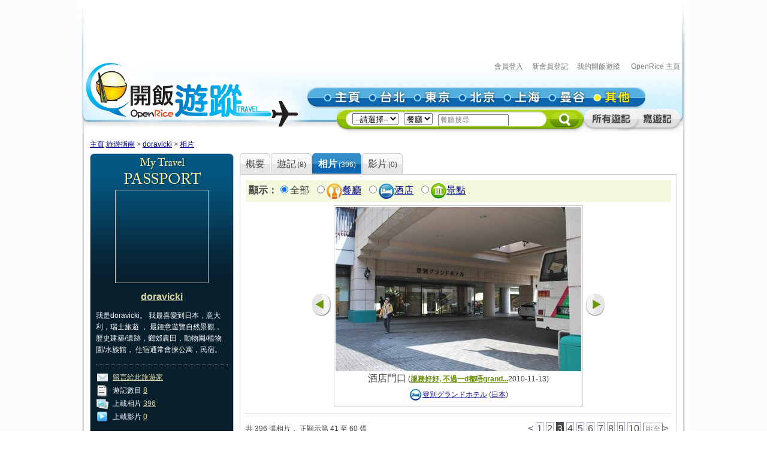

--- FILE ---
content_type: text/javascript; charset=utf-8
request_url: https://travel.openrice.com/bundle/js/hk/614AC811F63647C40F89175B8C112574?v=0PXdIIpg5u31riU9rvL44vKRp2jUaHJAL_HH5pCZjI41
body_size: 95443
content:
function onContentInit(){onContentList.length>0?(onContentList.shift()(),setTimeout(onContentInit,0)):isContentLoaded=!0}function onContent(n){isContentLoaded&&!onContentList.length?n():(onContentList.length||ContentLoaded(onContentInit),onContentList.push(n))}function cancelReturn(n){return n=n||window.event,n.cancelBubble=!0,n.stopPropagation?n.stopPropagation():n.returnValue=!1,!1}function $(){for(var i=[],n,t=0;t<arguments.length;t++){if(n=arguments[t],typeof n=="string"&&(n=document.getElementById(n)),arguments.length==1)return n;i.push(n)}return i}function ClickNextA(n){do{if(n.nodeName=="A")break;n=n.nextSibling}while(n&&n.nodeType!=3);return n&&(window.location=n.href),!1}function ClickPrevCb(n){do if(n=n.previousSibling,n.nodeName=="INPUT")break;while(n&&n.nodeType!=3);return n&&(n.checked=!0,n.onclick&&n.onclick()),!1}function getCookie(n){var t=document.cookie.match(new RegExp("(^| )"+n+"=([^;]*)(;|$)"));return t!=null?unescape(t[2]):null}function setCookie(n,t,i){var u=n+"="+escape(t)+";path=/",r;i!=null&&(r=new Date,r.setDate(r.getDate()+i),u+=";expires="+r.toUTCString());document.cookie=u}function getCookie(n){var t=document.cookie.match(new RegExp("(^| )"+n+"=([^;]*)(;|$)"));return t!=null?unescape(t[2]):null}function deleteCookie(n,t,i){var r=new Date;r.setTime(r.getTime()-864e5);getCookie(n)&&(document.cookie=n+"="+(t?";path="+t:";path=/")+(i?";domain="+i:"")+";expires="+r+";")}function ShowPopup(n,t){var i,r;if(n=n||"TextDialog",n==visiblePopup[0]){alert("cannot show the same dialog twice");return}return i=$(n),i||(i=DOM.cex("div",{id:n,style:{position:"absolute",zIndex:Veil.veilZ+1,border:0},innerHTML:'<iframe id="frmFlag" scrolling="no" frameborder="0" allowTransparency="true" onload="IframeOnload(this)" style="display:none;border:0;" ><\/iframe>'}),document.body.insertBefore(i,document.body.firstChild)),i.style.display="block",CenterBox(i),i.style.visibility="hidden",r=i.getElementsByTagName("iframe"),r.length==1&&(t=urlrn(t),r[0].src=t,r[0].style.width="100%"),Veil.show(n),i=r=null,visiblePopup[0]?$(visiblePopup[0]).style.zIndex=Veil.veilZ-1:addListener(document,"keyup",AP_onInputKeyUp),visiblePopup.unshift(n),!1}function ShowAjaxDialog(n,t,i,r){ShowPopup(t,r)}function IframeResize(n){var h,t,c,o,f,l,u;!n&&visiblePopup[0]&&(h=$(visiblePopup[0]),n=h.getElementsByTagName("iframe")[0]);var s=DOM.ifdoc(n),e=200,i=50,r=s.body.childNodes;for(t=0,c=r.length;t<c;t++)if(r[t].nodeType!=3&&r[t].id!="logmessages"){if(r[t].tagName&&r[t].tagName.toLowerCase()=="span")for(o=r[t].childNodes,f=0,l=o.length;f<l;f++)isNaN(o[f].offsetWidth)||(e=Math.max(e,o[f].offsetWidth)),isNaN(o[f].offsetHeight)||(i=Math.max(i,o[f].offsetHeight));r[t].tagName&&r[t].tagName.toLowerCase()=="div"&&r[t].getAttribute("id")=="fb-root"||(e=Math.max(e,r[t].offsetWidth),i=Math.max(i,r[t].offsetHeight))}return u=s.getElementById("scrollable"),(i>DOM.getViewportHeight()-100||u&&u.getAttribute("scroll")=="1")&&(u?(u.style.height=DOM.getViewportHeight()-100-(i-u.offsetHeight)+"px",u.style.overflowY="auto",i=DOM.getViewportHeight()-100,s.body.style.height=i+"px",s.body.style.overflowY="auto"):s.body.style.height=i+"px",u=null),n.style.width=e+"px",n.style.height=i+"px",{width:e,height:i}}function IframeOnload(n){var r,i,o,h,s,u,e,t,f;if(n.src&&n.src!="about:blank"){if(r=DOM.fp(n,"div"),r.style.visibility="hidden",n.style.display="block",i=DOM.ifdoc(n),!i&&ShowPopupOnErrorHandler)return ShowPopupOnErrorHandler(n);for(o=IframeResize(n),CenterBox(r,o.width,o.height),r.style.visibility="visible",h=r.id,addListener(i,"keyup",AP_onInputKeyUp),s=function(){var f=document.documentElement.scrollTop||document.body.scrollTop,t=$(h),r,i,u,n;t&&t.offsetWidth&&(r=Math.floor((document.documentElement.clientHeight-t.offsetHeight)/2),i=r<0?20:f+r,u=parseInt(t.style.top),n=.2*(i-u),n=n>0?Math.ceil(n):Math.floor(n),i=u+n,t.style.top=i+"px",window.setTimeout(s,20))},s(),u=i.getElementsByTagName("input"),t=0,f=u.length;t<f;t++)addListener(u[t],"focus",AP_onInputFocus),addListener(u[t],"blur",AP_onInputBlur);for(u=null,e=i.getElementsByTagName("textarea"),t=0,f=e.length;t<f;t++)addListener(e[t],"focus",AP_onInputFocus),addListener(e[t],"blur",AP_onInputBlur);e=null;i.ondisplay&&i.ondisplay();i=r=cs=n=null}}function CenterBox(n,t,i){var u,f,r,e;t>0?(u=t,n.style.width=u+"px"):u=n.offsetWidth;f=(document.documentElement.clientWidth-u)/2;t>0?(r=i,n.style.height=r+"px"):r=n.offsetHeight;r=n.offsetHeight;e=(document.documentElement.clientHeight-r)/2+(document.documentElement.scrollTop||document.body.scrollTop);n.style.left=f+"px";n.style.top=e+"px"}function HidePopup(n,t,i){var r,u;n=n||visiblePopup[0];r=$(n);r&&(r.style.visibility="hidden",r.TimeoutId&&clearTimeout(r.TimeoutId),r.TimeoutId=0,r.style.display="none",i||(u=r.getElementsByTagName("iframe")[0],u.src="about:blank"),n==visiblePopup[0]&&visiblePopup.shift(),visiblePopup[0]?$(visiblePopup[0]).style.zIndex=Veil.veilZ+1:removeListener(document,"keyup",AP_onInputKeyUp),t&&reload());Veil.hide()}function KillPopup(n){var t=$(n),i;t&&(i=t.getElementsByTagName("iframe")[0],i.src="about:blank",DOM.rn(t))}function parentHidePopup(n){parent?parent.HidePopup(n):HidePopup(n)}function urlrn(n){return n=n.replace(/rn=[.0-9]+/,"rn="+Math.random()),n+(/rn=[.0-9]+/.test(n)?"":(/\?/.test(n)?"&":"?")+"rn="+Math.random()*1e5)}function parentReload(n){parent?reload(n,"_top"):reload(n)}function reload(n,t){n||(n=document.location.href);n=urlrn(n);window.open(n,t||"_self")}function delayHidePopup(n,t,i){n=n||visiblePopup[0];var r=$(n);r&&(r.TimeoutId=setTimeout(function(){HidePopup(n,i)},t||5e3));r=null}function delayParentHidePopup(n,t,i){parent.delayHidePopup(n,t,i)}function AP_onInputFocus(){AP_isInputFocus=!0}function AP_onInputBlur(){AP_isInputFocus=!1}function AP_onInputKeyUp(n){n=n||window.event;var t=n.keyCode;t!=27||AP_isInputFocus||(HidePopup(),cancelReturn(n))}function PopupLogin(n,t){var t=t||n&&n.href||parent&&parent.location.href||"";return window.location="http://www.openrice.com/sso/index.htm?src=travelweb&loginurl="+escape(urlrn(t)),!1}function Logout(n,t){var t=t||n&&n.href||parent&&parent.location.href||"";return window.location="http://www.openrice.com/sso/logout.htm?logouturl="+escape(urlrn(t)),!1}function VotePopupLogin(n,t){var t=t||n&&n.href||parent&&parent.location.href||"";return parent&&parent!=window?(window.open("/Award/voting.htm","_top"),!1):ShowPopup("LoginDialog","/Award/popuplogin.htm?loginurl="+escape(urlrn(t)))}function fbs_click(n){return u=n.href,t=n.getAttribute("t"),window.open("http://www.facebook.com/sharer.php?u="+encodeURIComponent(u)+"&t="+encodeURIComponent(t),"sharer","toolbar=0,status=0,width=626,height=436"),!1}function $A(n){if(!n)return[];if(n.toArray)return n.toArray();for(var t=n.length||0,i=new Array(t);t--;)i[t]=n[t];return i}function $w(n){return Object.isString(n)?(n=n.strip(),n?n.split(/\s+/):[]):[]}function $H(n){return new Hash(n)}function $(n){if(arguments.length>1){for(var t=0,i=[],r=arguments.length;t<r;t++)i.push($(arguments[t]));return i}return Object.isString(n)&&(n=document.getElementById(n)),Element.extend(n)}function $$(){return Selector.findChildElements(document,$A(arguments))}function js_replace_tags(n){return n.replace(js_regExp,"")}function GotoFacebookLogin(n,t){var t=t||n&&n.href||parent&&parent.location.href||"";return(t.toString().toLowerCase().indexOf("/facebook/login")>0||t.toString().toLowerCase().indexOf("/facebook/logout")>0||t.toString().toLowerCase().indexOf("/memberlogin/userlogin")>0||t.toString().toLowerCase().indexOf("/memberlogin/logout")>0)&&(t="/home/index.htm?rnd="+Math.random()),parent&&parent!=window?window.open("//travel.openrice.com/Facebook/login.htm?loginurl="+escape(urlrn(t)).replace(/\//g,"%2f"),"_top"):js_facebook_popuplogin(function(){window.open("//travel.openrice.com/Facebook/postlogin.htm?loginurl="+escape(urlrn(t)).replace(/\//g,"%2f"),"_top")},1,1),!1}function GotoFacebookLogout(n,t){var t=t||n&&n.href||parent&&parent.location.href||"";return(t.toString().toLowerCase().indexOf("/facebook/login")>0||t.toString().toLowerCase().indexOf("/facebook/logout")>0||t.toString().toLowerCase().indexOf("/memberlogin/userlogin")>0||t.toString().toLowerCase().indexOf("/memberlogin/logout")>0)&&(t="/home/index.htm?rnd="+Math.random()),t="/MemberLogin/logout.htm?logouturl="+escape(urlrn(t)).replace(/\//g,"%2f"),parent&&parent!=window?window.open("/Facebook/logout.htm?logouturl="+escape(urlrn(t)).replace(/\//g,"%2f"),"_top"):js_facebook_logout(t),!1}function js_facebook_logout(n){return n=n?n:"/MemberLogin/logout.htm",deleteCookie("FBLoggedIn"),window.open(n,"_self"),!1}function js_facebook_logout_w_cb(n,t){return js_facebook_init()?(t=t?t:"/MemberLogin/logout.htm",n=n?n:function(){window.open(t,"_self")},FB.logout(function(){deleteCookie("FBLoggedIn");n()})):setTimeout(function(){js_facebook_logout_w_cb(n,t)},100),!1}function js_facebook_popuplogin(n,t,i){if(js_facebook_init())n||(n=js_logindo),!getCookie("dontaskperm")&&i?FB.getLoginStatus(function(){FB.login(function(t){t.authResponse&&js_facebook_savepermission(n)},{scope:js_or_default_fb_extended_permission})},!0):FB.getLoginStatus(function(){FB.login(function(t){t.authResponse&&n()})},!0);else{var r=0;if(t||(t=50),r++>=t){alert("對不起, 未能連結至Facebook。 請稍後重試。");return}setTimeout(function(){js_facebook_popuplogin(n,r,i)},100)}}function img_protocol_transform(n){var t=n.indexOf("//")>=0?n.indexOf("//")==0?"http:":"":"";return t+n}function js_facebook_askperm(n,t,i){var r=0;if(i||(i=50),js_facebook_init())FB.getLoginStatus(function(){FB.login(function(n){n.authResponse&&FB.api("/me/permissions",function(){t(n.perms)})},{perms:n})},!0);else{if(r++>=i){alert("對不起, 未能連結至Facebook。 請稍後重試。");return}setTimeout(function(){js_facebook_askperm(n,t,r)},100)}}function js_facebook_savepermission(n){var i=FB.getAuthResponse(),t;i&&(t="//travel.openrice.com/Facebook/UpdateFacebookAccessToken.htm",new Ajax.Request(t,{method:"post",onFailure:function(){},onComplete:function(n){200==n.status}}));n&&n()}function js_logindo(){window.open("/Facebook/postlogin.htm?rnd="+Math.random(),"_self")}function js_facebook_init(){return window.FBinited?!0:window.FBinited?!1:(FB.init({appId:"156354557765535",channelUrl:"http://travel.openrice.com/fb_channel.html",status:!0,cookie:!0,xfbml:!0}),FBinited={},!0)}function js_facebook_checkSessionState(){js_facebook_init()?FB.getLoginStatus(function(n){n.authResponse}):setTimeout(function(){js_facebook_checkSessionState()},100)}function js_facebook_waitinit(){js_facebook_init()||setTimeout(function(){js_facebook_waitinit()},100)}function js_facebook_ui_dialog(n,t,i){js_facebook_init()?FB.ui(n,function(n){n&&n.post_id?t(n):i()}):setTimeout(function(){js_facebook_ui_dialog(n,t,i)},100)}function js_getdomain(){var n="https:"==document.location.protocol?"https://":"http://";return n+"travel.openrice.com"}function js_facebook_publish_onephoto_eventdetail_msg(n,t,i,r,u,f){var s=js_replace_tags(n),h=js_replace_tags(t),c=js_replace_tags(i),e=js_replace_tags(r),l=js_replace_tags(u),a=js_replace_tags(f),o;e&&(e="{*actor*}"+e);o={method:"feed",name:c,link:h,caption:e,description:l,picture:a,message:s,actions:actionLinks};js_facebook_ui_dialog(o)}function fbs_click(n){return u=n.href,t=n.getAttribute("t"),window.open("http://www.facebook.com/sharer.php?u="+encodeURIComponent(u)+"&t="+encodeURIComponent(t),"sharer","toolbar=0,status=0,width=626,height=436"),!1}var ContentLoaded=function(n){var t=onContent,f=navigator.userAgent,r=document,e=window,i="onContent",o="addEventListener",s="opera",u="readyState",h="<scr".concat("ipt defer src='javascript:''' on",u,"change='if(this.",u,'=="complete"){this.parentNode.removeChild(this);',i,".",i,"()}'><\/scr","ipt>");t[i]=function(r){return function(){for(t[i]=function(){},t=arguments.callee;!t.done;t.done=1)n(r?r():r)}}(t[i]);r[o]&&r[o]("DOMContentLoaded",t[i],!1);/WebKit|Khtml/i.test(f)||e[s]&&parseInt(e[s].version())<9?function(){/loaded|complete/.test(r[u])?t[i]():setTimeout(arguments.callee,1)}():/MSIE/i.test(f)&&r.write(h)},isContentLoaded=!1,onContentList=[],DOM={rn:function(n){n&&n.parentNode&&n.parentNode.removeChild(n)},fc:function(n,t,i,r,u){var e=n.getElementsByTagName(t),s=[],u=u||0,f,n,l,h,c,o;if(i||r){for(f=0,n=e.length;f<n;f++)if(e[f].nodeType!=3&&(l=!0,!r||(r.constructor==RegExp?r.test(e[f].className):e[f].className==r))){for(h in i){c=i[h];switch(c.constructor){case Boolean:if(o=e[f][h]||e[f].getAttribute(h),c&&o||!c&&!o)continue;break;case RegExp:if(o=e[f].getAttribute(h),c.test(o))continue;break;default:if(o=e[f].getAttribute(h),o==c)continue}l=!1;break}if(l&&(s[s.length]=e[f],u==s.length))return e[f]}}else s=e;return u?s[u-1]:s},ctn:function(n){return document.createTextNode(n)},fp:function(n,t,i,r){var u=n,f,e,o,s;for(t&&(t=t.toUpperCase());u&&u!=document&&u.getAttribute;){if(o=!t||u.tagName==t,!o||!r||(r.constructor==RegExp?r.test(u.className):u.className==r)||(o=!1),o&&i)for(s in i){e=i[s];switch(e.constructor){case Boolean:if(f=u[s]||u.getAttribute(s),e&&f||!e&&!f)continue;break;case RegExp:if(f=u.getAttribute(s),e.test(f))continue;break;default:if(f=u.getAttribute(s),f==e)continue}o=!1;break}if(o)return u;u=u.parentNode}return null},rec:function(n){var t,i;if(n.firstChild&&n.firstChild.nodeType==3)for(t=n.childNodes.length;t>0;t--)i=n.childNodes[t-1],i.nodeType!=3||/\S/.test(i.nodeValue)||n.removeChild(i);return n.firstChild},cex:function(e,x){var a=document.createElement(e),prop,y;for(prop in x)if(typeof x[prop]=="object")for(y in x[prop])eval("a."+prop+"."+y+"=x."+prop+"."+y+";");else a[prop]=x[prop];return a},ac:function(){var t,n;if(arguments.length>1){if(t=arguments[0],t.nodeType==3)throw new"cannot append to text node";for(n=1;n<arguments.length;n++)arguments[n]&&t.appendChild(arguments[n]);return t}return document.body.appendChild(arguments[0]),arguments[0]},ifdoc:function(n){var t=null;try{t=n.contentDocument}catch(i){}if(typeof t=="undefined")try{t=n.contentWindow.document}catch(i){}return t},replace:function(n,t){if(n.parentNode.replaceChild)n.parentNode.replaceChild(t,n);else throw new"cannot replace";},ifWin:function(n){var t=null;return n.contentWindow?t=n.contentWindow:n.contentDocument?t=n.contentDocument.defaultView:n.Document&&(t=n.Document.parentWindow),t},getDocumentHeight:function(){var n=document.compatMode!="CSS1Compat"?document.body.scrollHeight:document.documentElement.scrollHeight;return Math.max(n,DOM.getViewportHeight())},getDocumentWidth:function(){var n=document.compatMode!="CSS1Compat"?document.body.scrollWidth:document.documentElement.scrollWidth;return Math.max(n,DOM.getViewportWidth())},getViewportHeight:function(){var n=self.innerHeight,t=document.compatMode;return(t||ua.ie)&&!ua.opera&&(n=t=="CSS1Compat"?document.documentElement.clientHeight:document.body.clientHeight),n},getViewportWidth:function(){var n=self.innerWidth,t=document.compatMode;return(t||ua.ie)&&(n=t=="CSS1Compat"?document.documentElement.clientWidth:document.body.clientWidth),n},getXY:function(n){var t=null,i=null;if(n.offsetParent){for(t=0,i=0;n.offsetParent;n=n.offsetParent)t+=n.offsetLeft,i+=n.offsetTop;return[t,i]}return t=n.x||0,i=n.y||0,[t,i]},scrollToTop:function(n,t,i){var r=function(){var u=function(n,i){var r=i-n;r=r>0?r>50?Math.ceil(.4*r):Math.min(r,20):r<-50?Math.floor(.4*r):Math.max(r,-20);i=n+r;t.scrollTop=i};if(n.scrollTop!=0)u(n.scrollTop,0);else{i&&i(n);n=null;return}setTimeout(r,20)};r()},scrollIntoView:function(n){var t=function(){var e=function(n,t){var i=t-n;i=i>0?i>50?Math.ceil(.4*i):Math.min(i,20):i<-50?Math.floor(.4*i):Math.max(i,-20);t=n+i;document.documentElement.scrollTop=t},i=DOM.getXY(n),r=DOM.getViewportHeight(),u=document.documentElement.scrollTop,f;if(i[1]<u||r+u<i[1])e(u,i[1]);else if(f=n.offsetHeight,f+i[1]>u+r&&f<r)e(u,f>r?i[1]:i[1]+f-r);else{n=null;return}setTimeout(t,20)};t()},insertScript:function(n){var t=DOM.fc(document,"head",0,0,1),i=DOM.cex("script",{type:"text/javascript",src:n});DOM.ac(t,i)},insertAtCursor:function(n,t){if(document.selection)n.focus(),sel=document.selection.createRange(),sel.text=t;else if(n.selectionStart||n.selectionStart=="0"){var i=n.selectionStart,r=n.selectionEnd;n.value=n.value.substring(0,i)+t+n.value.substring(r,n.value.length)}else n.value+=t},addWrapper:function(n,t,i){if(document.selection)n.focus(),sel=document.selection.createRange(),sel.text=t+sel.text+i;else if(n.selectionStart||n.selectionStart=="0"){var r=n.selectionStart,u=n.selectionEnd;n.value=n.value.substring(0,r)+t+n.value.substring(r,u)+i+n.value.substring(u,n.value.length)}else n.value+=t+i},getEvtXY:function(n){var r=[0,0],i,t;return n.pageX?r=[n.pageX,n.pageY]:(i=document.body,r=[n.clientX+i.scrollLeft-i.clientLeft,n.clientY+i.scrollTop-i.clientTop],t=i.parentElement,t&&t.clientLeft&&(r[0]+=t.scrollLeft-t.clientLeft,r[0]+=t.scrollTop-t.clientTop)),r},getTarget:function(n){return n.target||n.srcElement},happensInElement:function(n,t){for(var u=DOM.getTarget(n),i,r;u!=document.body;){if(u==t)return!0;u=u.parentNode}return i=DOM.getEvtXY(n),r=DOM.getXY(t),i[0]>=r[0]&&i[0]<=r[0]+t.clientWidth&&i[1]>=r[1]&&i[1]<=r[1]+t.clientHeight},CopyToClipboard:function(n){n=$(n);var t=n.value;window.clipboardData&&window.clipboardData.setData("Text",t)},setOpacity:function(n,t){return t==0?n.style.visibility!="hidden"&&(n.style.visibility="hidden"):n.style.visibility!="visible"&&(n.style.visibility="visible"),n.currentStyle&&n.currentStyle.hasLayout||(n.style.zoom=1),ua.ie&&(n.style.filter=t==1?"":"alpha(opacity="+t*100+")"),n.style.opacity=t,n},Sine:function(n){return 1-Math.sin((1-n)*Math.PI/2)}},addListener,removeListener,$A,ClickOff,fixPng,fixPngs,DeferLoad,Veil,AP_isInputFocus,Prototype,Class,Abstract,Try,PeriodicalExecuter,Template,$break,Enumerable,Hash,Node,Selector,Form,Field,$F,Event,Toggle;addListener=document.addEventListener?function(n,t,i){return n.addEventListener(t,i,null),!0}:document.attachEvent?function(n,t,i){return n.attachEvent("on"+t,i),!0}:new Function;removeListener=document.removeEventListener?function(n,t,i){return n.removeEventListener(t,i,null),!0}:document.detachEvent?function(n,t,i){return n.detachEvent("on"+t,i),!0}:new Function;Function.prototype.bind=function(n){var i=this,t=$A(arguments),n=t.shift();return function(){return i.apply(n,t.concat($A(arguments)))}};Function.prototype.apply2all=function(n){for(var t=0,i=n.length;t<i;t++)this(n[t],t,i)};$A=Array.from=function(n){var i,t,r;if(!n)return[];if(n.toArray)return n.toArray();for(i=[],t=0,r=n.length;t<r;t++)i.push(n[t]);return i};Array.remove=function(n,t,i){var r=n.slice((i||t)+1||n.length);return n.length=t<0?n.length+t:t,n.push.apply(n,r)};var Class={create:function(){return function(){this.initialize.apply(this,arguments)}}},ua=function(){var t={ie:0,opera:0,gecko:0,webkit:0},i=navigator.userAgent,n;return/KHTML/.test(i)&&(t.webkit=1),n=i.match(/AppleWebKit\/([^\s]*)/),n&&n[1]&&(t.webkit=parseFloat(n[1])),t.webkit||(n=i.match(/Opera[\s\/]([^\s]*)/),n&&n[1]?t.opera=parseFloat(n[1]):(n=i.match(/MSIE\s([^;]*)/),n&&n[1]?t.ie=parseFloat(n[1]):(n=i.match(/Gecko\/([^\s]*)/),n&&(t.gecko=1,n=i.match(/rv:([^\s\)]*)/),n&&n[1]&&(t.gecko=parseFloat(n[1])))))),t}(),addStyleRule=document.styleSheets[0].addRule?function(n,t){return document.styleSheets[0].addRule(n,t,0)}:function(n,t){return document.styleSheets[0].insertRule(n+" {"+t+"}",0)};ClickOff={container:window.document,element:null,callback:null,condition:null,suspended:!1,stack:[],INSIDE:0,OUTSIDE:1,activate:function(){ClickOff.container.onclick=function(n){ClickOff.suspended||ClickOff._fireEvent(n||window.event)}},resume:function(){setTimeout(function(){this.suspended=!1}.bind(this),100)},suspend:function(){this.suspended=!0},push:function(){this.element&&(this.stack.push({element:this.element,callback:this.callback,condition:this.condition}),this.element=null,this.callback=null)},pop:function(){this.stack.length>0&&setTimeout(function(){var n=this.stack.pop();this.element=n.element;this.callback=n.callback;this.condition=n.condition}.bind(this),100)},addListener:function(n,t,i){this.clearCurrent();setTimeout(function(){this.element=n;this.callback=t;this.condition=i||this.OUTSIDE}.bind(this),100)},clearCurrent:function(){this.element&&this._fireEvent(null,!0)},removeListener:function(n){this.element==n&&(this.element=null,this.callback=null)},_fireEvent:function(n,t){this.element&&this.element.offsetWidth!=0?(t||this.condition==this.INSIDE&&DOM.happensInElement(n,this.element)||this.condition==this.OUTSIDE&&!DOM.happensInElement(n,this.element))&&this.callback.call(this.element):this.removeListener(this.element)},deactivate:function(){this.element=null;this.callback=null;for(var n=0;n<this.stack.length;n++)this.stack[n].element=null,this.stack[n].callback=null;this.container.onclick=null}};addListener(window,"load",ClickOff.activate);fixPng=function(){};fixPngs=function(){},function(){var n=document.uniqueID&&document.compatMode&&!window.XMLHttpRequest&&document.execCommand;try{!n||(fixPng=function(n){n.src.indexOf(".png")>-1&&(n.runtimeStyle.filter="progid:DXImageTransform.Microsoft.AlphaImageLoader(src='"+n.src+"',sizingMethod='image')",n.src="/images/1x1dot.gif",n.className=n.className.replace(/hidePng/g,""))},fixPngs=function(n){for(var t=0,i=n.length;t<i;t++)fixPng(n[t])},addStyleRule("img.hidePng","visibility:hidden"),document.execCommand("BackgroundImageCache",!1,!0))}catch(t){}}();String.prototype.trim=function(){return this.replace(/^\s+|\s+$/g,"")};String.prototype.ltrim=function(){return this.replace(/^\s+/,"")};String.prototype.rtrim=function(){return this.replace(/\s+$/,"")};var notDefer=0,DeferLoadContent=[],DeferLoadResult=[],DeferLoadOnload=function(n,t){var i=DOM.ifdoc(n),u,r;if(i&&i.body){for(u=i.body.getElementsByTagName("script"),r=u.length;r>0;r--)DOM.rn(u[r-1]);i.body.innerHTML&&(DeferLoadResult.push({html:i.body.innerHTML,id:t}),notDefer&&setTimeout(writeResult,0))}};var BodyEnd=function(n,t){for(var r=n.getElementsByTagName("script"),i=r.length;i>0;i--)DOM.rn(r[i-1]);n.innerHTML&&(DeferLoadResult.push({html:n.innerHTML,id:t}),notDefer&&setTimeout(writeResult,0))},GetDeferLoadContent=function(n){var t=$(n);return'<html><head><base href="'+document.location+'"/><meta http-equiv="content-type" content="text/html; charset=UTF-8" /><\/head><body>'+t.getAttribute("body")+'<script>parent.BodyEnd(document.body,"'+n+'");<\/script><\/body><\/html>'},escapeQuote=function(n){return'"'+GetDeferLoadContent(n).replace(/'/g,"&#39;").replace(/"/g,'\\"').replace(/\r\n/g,"\\r&#13;\\n&#10;\r\n")+'"'};if(ua.ie||ua.gecko||ua.opera){ua.gecko||(notDefer=1);var DeferQueue=[],deferTimeId=0,DeferLoad=function(n){DeferQueue.push(n);deferTimeId||(deferTimeId=setTimeout(ProcessQ,0))},ProcessQ=function(){if(DeferQueue.length){var t=DeferQueue.shift(),n=DOM.cex("div",{style:{display:"none"}});document.body.insertBefore(n,document.body.firstChild);n.innerHTML="<iframe src='javascript:"+escapeQuote(t)+'\' style="display:none;border:0;" ><\/iframe>'}deferTimeId=DeferQueue.length?setTimeout(ProcessQ,0):0;return};notDefer||onContent(function(){notDefer=1;setTimeout(writeResult,0)})}else DeferLoad=function(n){DeferLoadContent.push(n);return},onContent(function(){var n,i,r,u,t;for(notDefer=1,n=0;n<DeferLoadContent.length;n++)i=DeferLoadContent[n],r=DOM.cex("div",{style:{display:"none"},innerHTML:"<iframe onload=\"DeferLoadOnload(this,'"+i+'\')" style="display:none;border:0;" ><\/iframe>'}),DOM.ac(r),u=r.firstChild,t=DOM.ifdoc(u),t.open(),t.write(GetDeferLoadContent(i)),t.close()});var writeResult=function(){if(DeferLoadResult.length){var n=DeferLoadResult.shift(),t=$(n.id);t.innerHTML=n.html;t.style.display="block";DeferLoadResult.length&&setTimeout(writeResult,0)}},TrackClick=function(n,t,i){for(var f=$(n),u=f.getElementsByTagName("a"),r=u.length;r>0;)r--,u[r].getAttribute("notrack")||(u[r].href=i+"&id="+(t||u[r].getAttribute("itemid"))+"&url="+escape(u[r].href))},visiblePopup=[],hiddenObjects=[],handle,ShowPopupOnErrorHandler=null;Veil={overlay:null,veilZ:2e6,stack:[],setVeilSize:function(){Veil.overlay.style.width=DOM.getDocumentWidth()+"px";Veil.overlay.style.height=DOM.getDocumentHeight()+"px"},show:function(n){var t=Veil,r,i;if(!n||t.stack[0]!=n){if(t.overlay==null&&(t.overlay=$("HiddenBack"),t.overlay||(t.overlay=DOM.cex("div",{style:{zIndex:t.veilZ,width:0,height:0},id:"HiddenBack",innerHTML:"<!--[if lte IE 6.5]><iframe><\/iframe><![endif]-->"})),document.body.insertBefore(t.overlay,document.body.firstChild)),t.stack.length)t.setVeilSize();else{for(t.setVeilSize(),addListener(window,"resize",t.setVeilSize),t.overlay.style.display="block",hiddenObjects=[],r=DOM.fc(document.body,"object"),i=0;i<r.length;i++)r[i].style.visibility="hidden",hiddenObjects[hiddenObjects.length]=r[i];for(r=DOM.fc(document.body,"embed"),i=0;i<r.length;i++)r[i].style.visibility="hidden",hiddenObjects[hiddenObjects.length]=r[i]}t.stack.unshift(n)}},hide:function(){var n=Veil,t;if(n.stack.shift(),!n.stack.length&&(removeListener(window,"resize",n.setVeilSize),n.overlay&&(n.overlay.style.display="none"),hiddenObjects.length>0)){for(t=0;t<hiddenObjects.length;t++)hiddenObjects[t].style.visibility="visible";hiddenObjects=[]}}};AP_isInputFocus=!1;Prototype={Version:"1.6.0.2",Browser:{IE:!!(window.attachEvent&&!window.opera),Opera:!!window.opera,WebKit:navigator.userAgent.indexOf("AppleWebKit/")>-1,Gecko:navigator.userAgent.indexOf("Gecko")>-1&&navigator.userAgent.indexOf("KHTML")==-1,MobileSafari:!!navigator.userAgent.match(/Apple.*Mobile.*Safari/)},BrowserFeatures:{XPath:!!document.evaluate,ElementExtensions:!!window.HTMLElement,SpecificElementExtensions:document.createElement("div").__proto__&&document.createElement("div").__proto__!==document.createElement("form").__proto__},ScriptFragment:"<script[^>]*>([\\S\\s]*?)<\/script>",JSONFilter:/^\/\*-secure-([\s\S]*)\*\/\s*$/,emptyFunction:function(){},K:function(n){return n}};Prototype.Browser.MobileSafari&&(Prototype.BrowserFeatures.SpecificElementExtensions=!1);Class={create:function(){function n(){this.initialize.apply(this,arguments)}var t=null,i=$A(arguments),u,r;for(Object.isFunction(i[0])&&(t=i.shift()),Object.extend(n,Class.Methods),n.superclass=t,n.subclasses=[],t&&(u=function(){},u.prototype=t.prototype,n.prototype=new u,t.subclasses.push(n)),r=0;r<i.length;r++)n.addMethods(i[r]);return n.prototype.initialize||(n.prototype.initialize=Prototype.emptyFunction),n.prototype.constructor=n,n}};Class.Methods={addMethods:function(n){var e=this.superclass&&this.superclass.prototype,f=Object.keys(n),i,o,r,u,t;for(Object.keys({toString:!0}).length||f.push("toString","valueOf"),i=0,o=f.length;i<o;i++)r=f[i],t=n[r],e&&Object.isFunction(t)&&t.argumentNames().first()=="$super"&&(u=t,t=Object.extend(function(n){return function(){return e[n].apply(this,arguments)}}(r).wrap(u),{valueOf:function(){return u},toString:function(){return u.toString()}})),this.prototype[r]=t;return this}};Abstract={};Object.extend=function(n,t){for(var i in t)n[i]=t[i];return n};Object.extend(Object,{inspect:function(n){try{return Object.isUndefined(n)?"undefined":n===null?"null":n.inspect?n.inspect():String(n)}catch(t){if(t instanceof RangeError)return"...";throw t;}},toJSON:function(n){var u=typeof n,t,i,r;switch(u){case"undefined":case"function":case"unknown":return;case"boolean":return n.toString()}if(n===null)return"null";if(n.toJSON)return n.toJSON();if(!Object.isElement(n)){t=[];for(i in n)r=Object.toJSON(n[i]),Object.isUndefined(r)||t.push(i.toJSON()+": "+r);return"{"+t.join(", ")+"}"}},toQueryString:function(n){return $H(n).toQueryString()},toHTML:function(n){return n&&n.toHTML?n.toHTML():String.interpret(n)},keys:function(n){var t=[],i;for(i in n)t.push(i);return t},values:function(n){var t=[],i;for(i in n)t.push(n[i]);return t},clone:function(n){return Object.extend({},n)},isElement:function(n){return n&&n.nodeType==1},isArray:function(n){return n!=null&&typeof n=="object"&&"splice"in n&&"join"in n},isHash:function(n){return n instanceof Hash},isFunction:function(n){return typeof n=="function"},isString:function(n){return typeof n=="string"},isNumber:function(n){return typeof n=="number"},isUndefined:function(n){return typeof n=="undefined"}});Object.extend(Function.prototype,{argumentNames:function(){var n=this.toString().match(/^[\s\(]*function[^(]*\((.*?)\)/)[1].split(",").invoke("strip");return n.length==1&&!n[0]?[]:n},bind:function(){if(arguments.length<2&&Object.isUndefined(arguments[0]))return this;var t=this,n=$A(arguments),i=n.shift();return function(){return t.apply(i,n.concat($A(arguments)))}},bindAsEventListener:function(){var t=this,n=$A(arguments),i=n.shift();return function(r){return t.apply(i,[r||window.event].concat(n))}},curry:function(){if(!arguments.length)return this;var n=this,t=$A(arguments);return function(){return n.apply(this,t.concat($A(arguments)))}},delay:function(){var n=this,t=$A(arguments),i=t.shift()*1e3;return window.setTimeout(function(){return n.apply(n,t)},i)},wrap:function(n){var t=this;return function(){return n.apply(this,[t.bind(this)].concat($A(arguments)))}},methodize:function(){if(this._methodized)return this._methodized;var n=this;return this._methodized=function(){return n.apply(null,[this].concat($A(arguments)))}}});Function.prototype.defer=Function.prototype.delay.curry(.01);Date.prototype.toJSON=function(){return'"'+this.getUTCFullYear()+"-"+(this.getUTCMonth()+1).toPaddedString(2)+"-"+this.getUTCDate().toPaddedString(2)+"T"+this.getUTCHours().toPaddedString(2)+":"+this.getUTCMinutes().toPaddedString(2)+":"+this.getUTCSeconds().toPaddedString(2)+'Z"'};Try={these:function(){for(var t,r,n=0,i=arguments.length;n<i;n++){r=arguments[n];try{t=r();break}catch(u){}}return t}};RegExp.prototype.match=RegExp.prototype.test;RegExp.escape=function(n){return String(n).replace(/([.*+?^=!:${}()|[\]\/\\])/g,"\\$1")};PeriodicalExecuter=Class.create({initialize:function(n,t){this.callback=n;this.frequency=t;this.currentlyExecuting=!1;this.registerCallback()},registerCallback:function(){this.timer=setInterval(this.onTimerEvent.bind(this),this.frequency*1e3)},execute:function(){this.callback(this)},stop:function(){this.timer&&(clearInterval(this.timer),this.timer=null)},onTimerEvent:function(){if(!this.currentlyExecuting)try{this.currentlyExecuting=!0;this.execute()}finally{this.currentlyExecuting=!1}}});Object.extend(String,{interpret:function(n){return n==null?"":String(n)},specialChar:{"\b":"\\b","\t":"\\t","\n":"\\n","\f":"\\f","\r":"\\r","\\":"\\\\"}});Object.extend(String.prototype,{gsub:function(n,t){var u="",i=this,r;for(t=arguments.callee.prepareReplacement(t);i.length>0;)(r=i.match(n))?(u+=i.slice(0,r.index),u+=String.interpret(t(r)),i=i.slice(r.index+r[0].length)):(u+=i,i="");return u},sub:function(n,t,i){return t=this.gsub.prepareReplacement(t),i=Object.isUndefined(i)?1:i,this.gsub(n,function(n){return--i<0?n[0]:t(n)})},scan:function(n,t){return this.gsub(n,t),String(this)},truncate:function(n,t){return n=n||30,t=Object.isUndefined(t)?"...":t,this.length>n?this.slice(0,n-t.length)+t:String(this)},strip:function(){return this.replace(/^\s+/,"").replace(/\s+$/,"")},stripTags:function(){return this.replace(/<\/?[^>]+>/gi,"")},stripScripts:function(){return this.replace(new RegExp(Prototype.ScriptFragment,"img"),"")},extractScripts:function(){var n=new RegExp(Prototype.ScriptFragment,"img"),t=new RegExp(Prototype.ScriptFragment,"im");return(this.match(n)||[]).map(function(n){return(n.match(t)||["",""])[1]})},evalScripts:function(){return this.extractScripts().map(function(script){return eval(script)})},escapeHTML:function(){var n=arguments.callee;return n.text.data=this,n.div.innerHTML},unescapeHTML:function(){var n=new Element("div");return n.innerHTML=this.stripTags(),n.childNodes[0]?n.childNodes.length>1?$A(n.childNodes).inject("",function(n,t){return n+t.nodeValue}):n.childNodes[0].nodeValue:""},toQueryParams:function(n){var t=this.strip().match(/([^?#]*)(#.*)?$/);return t?t[1].split(n||"&").inject({},function(n,t){if((t=t.split("="))[0]){var i=decodeURIComponent(t.shift()),r=t.length>1?t.join("="):t[0];r!=undefined&&(r=decodeURIComponent(r));i in n?(Object.isArray(n[i])||(n[i]=[n[i]]),n[i].push(r)):n[i]=r}return n}):{}},toArray:function(){return this.split("")},succ:function(){return this.slice(0,this.length-1)+String.fromCharCode(this.charCodeAt(this.length-1)+1)},times:function(n){return n<1?"":new Array(n+1).join(this)},camelize:function(){var n=this.split("-"),r=n.length,i,t;if(r==1)return n[0];for(i=this.charAt(0)=="-"?n[0].charAt(0).toUpperCase()+n[0].substring(1):n[0],t=1;t<r;t++)i+=n[t].charAt(0).toUpperCase()+n[t].substring(1);return i},capitalize:function(){return this.charAt(0).toUpperCase()+this.substring(1).toLowerCase()},underscore:function(){return this.gsub(/::/,"/").gsub(/([A-Z]+)([A-Z][a-z])/,"#{1}_#{2}").gsub(/([a-z\d])([A-Z])/,"#{1}_#{2}").gsub(/-/,"_").toLowerCase()},dasherize:function(){return this.gsub(/_/,"-")},inspect:function(n){var t=this.gsub(/[\x00-\x1f\\]/,function(n){var t=String.specialChar[n[0]];return t?t:"\\u00"+n[0].charCodeAt().toPaddedString(2,16)});return n?'"'+t.replace(/"/g,'\\"')+'"':"'"+t.replace(/'/g,"\\'")+"'"},toJSON:function(){return this.inspect(!0)},unfilterJSON:function(n){return this.sub(n||Prototype.JSONFilter,"#{1}")},isJSON:function(){var n=this;return n.blank()?!1:(n=this.replace(/\\./g,"@").replace(/"[^"\\\n\r]*"/g,""),/^[,:{}\[\]0-9.\-+Eaeflnr-u \n\r\t]*$/.test(n))},evalJSON:function(sanitize){var json=this.unfilterJSON();try{if(!sanitize||json.isJSON())return eval("("+json+")")}catch(e){}throw new SyntaxError("Badly formed JSON string: "+this.inspect());},include:function(n){return this.indexOf(n)>-1},startsWith:function(n){return this.indexOf(n)===0},endsWith:function(n){var t=this.length-n.length;return t>=0&&this.lastIndexOf(n)===t},empty:function(){return this==""},blank:function(){return/^\s*$/.test(this)},interpolate:function(n,t){return new Template(this,t).evaluate(n)}});(Prototype.Browser.WebKit||Prototype.Browser.IE)&&Object.extend(String.prototype,{escapeHTML:function(){return this.replace(/&/g,"&amp;").replace(/</g,"&lt;").replace(/>/g,"&gt;")},unescapeHTML:function(){return this.replace(/&amp;/g,"&").replace(/&lt;/g,"<").replace(/&gt;/g,">")}});String.prototype.gsub.prepareReplacement=function(n){if(Object.isFunction(n))return n;var t=new Template(n);return function(n){return t.evaluate(n)}};String.prototype.parseQuery=String.prototype.toQueryParams;Object.extend(String.prototype.escapeHTML,{div:document.createElement("div"),text:document.createTextNode("")});with(String.prototype.escapeHTML)div.appendChild(text);Template=Class.create({initialize:function(n,t){this.template=n.toString();this.pattern=t||Template.Pattern},evaluate:function(n){return Object.isFunction(n.toTemplateReplacements)&&(n=n.toTemplateReplacements()),this.template.gsub(this.pattern,function(t){var i,e;if(n==null)return"";if(i=t[1]||"",i=="\\")return t[2];var r=n,u=t[3],f=/^([^.[]+|\[((?:.*?[^\\])?)\])(\.|\[|$)/;if(t=f.exec(u),t==null)return i;while(t!=null){if(e=t[1].startsWith("[")?t[2].gsub("\\\\]","]"):t[1],r=r[e],null==r||""==t[3])break;u=u.substring("["==t[3]?t[1].length:t[0].length);t=f.exec(u)}return i+String.interpret(r)})}});Template.Pattern=/(^|.|\r|\n)(#\{(.*?)\})/;$break={};Enumerable={each:function(n,t){var r=0;n=n.bind(t);try{this._each(function(t){n(t,r++)})}catch(i){if(i!=$break)throw i;}return this},eachSlice:function(n,t,i){t=t?t.bind(i):Prototype.K;for(var r=-n,u=[],f=this.toArray();(r+=n)<f.length;)u.push(f.slice(r,r+n));return u.collect(t,i)},all:function(n,t){n=n?n.bind(t):Prototype.K;var i=!0;return this.each(function(t,r){if(i=i&&!!n(t,r),!i)throw $break;}),i},any:function(n,t){n=n?n.bind(t):Prototype.K;var i=!1;return this.each(function(t,r){if(i=!!n(t,r))throw $break;}),i},collect:function(n,t){n=n?n.bind(t):Prototype.K;var i=[];return this.each(function(t,r){i.push(n(t,r))}),i},detect:function(n,t){n=n.bind(t);var i;return this.each(function(t,r){if(n(t,r)){i=t;throw $break;}}),i},findAll:function(n,t){n=n.bind(t);var i=[];return this.each(function(t,r){n(t,r)&&i.push(t)}),i},grep:function(n,t,i){t=t?t.bind(i):Prototype.K;var r=[];return Object.isString(n)&&(n=new RegExp(n)),this.each(function(i,u){n.match(i)&&r.push(t(i,u))}),r},include:function(n){if(Object.isFunction(this.indexOf)&&this.indexOf(n)!=-1)return!0;var t=!1;return this.each(function(i){if(i==n){t=!0;throw $break;}}),t},inGroupsOf:function(n,t){return t=Object.isUndefined(t)?null:t,this.eachSlice(n,function(i){while(i.length<n)i.push(t);return i})},inject:function(n,t,i){return t=t.bind(i),this.each(function(i,r){n=t(n,i,r)}),n},invoke:function(n){var t=$A(arguments).slice(1);return this.map(function(i){return i[n].apply(i,t)})},max:function(n,t){n=n?n.bind(t):Prototype.K;var i;return this.each(function(t,r){t=n(t,r);(i==null||t>=i)&&(i=t)}),i},min:function(n,t){n=n?n.bind(t):Prototype.K;var i;return this.each(function(t,r){t=n(t,r);(i==null||t<i)&&(i=t)}),i},partition:function(n,t){n=n?n.bind(t):Prototype.K;var i=[],r=[];return this.each(function(t,u){(n(t,u)?i:r).push(t)}),[i,r]},pluck:function(n){var t=[];return this.each(function(i){t.push(i[n])}),t},reject:function(n,t){n=n.bind(t);var i=[];return this.each(function(t,r){n(t,r)||i.push(t)}),i},sortBy:function(n,t){return n=n.bind(t),this.map(function(t,i){return{value:t,criteria:n(t,i)}}).sort(function(n,t){var i=n.criteria,r=t.criteria;return i<r?-1:i>r?1:0}).pluck("value")},toArray:function(){return this.map()},zip:function(){var t=Prototype.K,n=$A(arguments),i;return Object.isFunction(n.last())&&(t=n.pop()),i=[this].concat(n).map($A),this.map(function(n,r){return t(i.pluck(r))})},size:function(){return this.toArray().length},inspect:function(){return"#<Enumerable:"+this.toArray().inspect()+">"}};Object.extend(Enumerable,{map:Enumerable.collect,find:Enumerable.detect,select:Enumerable.findAll,filter:Enumerable.findAll,member:Enumerable.include,entries:Enumerable.toArray,every:Enumerable.all,some:Enumerable.any});Prototype.Browser.WebKit&&($A=function(n){if(!n)return[];if(!(Object.isFunction(n)&&n=="[object NodeList]")&&n.toArray)return n.toArray();for(var t=n.length||0,i=new Array(t);t--;)i[t]=n[t];return i});Array.from=$A;Object.extend(Array.prototype,Enumerable);Array.prototype._reverse||(Array.prototype._reverse=Array.prototype.reverse);Object.extend(Array.prototype,{_each:function(n){for(var t=0,i=this.length;t<i;t++)n(this[t])},clear:function(){return this.length=0,this},first:function(){return this[0]},last:function(){return this[this.length-1]},compact:function(){return this.select(function(n){return n!=null})},flatten:function(){return this.inject([],function(n,t){return n.concat(Object.isArray(t)?t.flatten():[t])})},without:function(){var n=$A(arguments);return this.select(function(t){return!n.include(t)})},reverse:function(n){return(n!==!1?this:this.toArray())._reverse()},reduce:function(){return this.length>1?this:this[0]},uniq:function(n){return this.inject([],function(t,i,r){return 0!=r&&(n?t.last()==i:t.include(i))||t.push(i),t})},intersect:function(n){return this.uniq().findAll(function(t){return n.detect(function(n){return t===n})})},clone:function(){return[].concat(this)},size:function(){return this.length},inspect:function(){return"["+this.map(Object.inspect).join(", ")+"]"},toJSON:function(){var n=[];return this.each(function(t){var i=Object.toJSON(t);Object.isUndefined(i)||n.push(i)}),"["+n.join(", ")+"]"}});Object.isFunction(Array.prototype.forEach)&&(Array.prototype._each=Array.prototype.forEach);Array.prototype.indexOf||(Array.prototype.indexOf=function(n,t){t||(t=0);var i=this.length;for(t<0&&(t=i+t);t<i;t++)if(this[t]===n)return t;return-1});Array.prototype.lastIndexOf||(Array.prototype.lastIndexOf=function(n,t){t=isNaN(t)?this.length:(t<0?this.length+t:t)+1;var i=this.slice(0,t).reverse().indexOf(n);return i<0?i:t-i-1});Array.prototype.toArray=Array.prototype.clone;Prototype.Browser.Opera&&(Array.prototype.concat=function(){for(var i=[],r,u,n=0,t=this.length;n<t;n++)i.push(this[n]);for(n=0,t=arguments.length;n<t;n++)if(Object.isArray(arguments[n]))for(r=0,u=arguments[n].length;r<u;r++)i.push(arguments[n][r]);else i.push(arguments[n]);return i});Object.extend(Number.prototype,{toColorPart:function(){return this.toPaddedString(2,16)},succ:function(){return this+1},times:function(n){return $R(0,this,!0).each(n),this},toPaddedString:function(n,t){var i=this.toString(t||10);return"0".times(n-i.length)+i},toJSON:function(){return isFinite(this)?this.toString():"null"}});$w("abs round ceil floor").each(function(n){Number.prototype[n]=Math[n].methodize()});Hash=Class.create(Enumerable,function(){function n(n,t){return Object.isUndefined(t)?n:n+"="+encodeURIComponent(String.interpret(t))}return{initialize:function(n){this._object=Object.isHash(n)?n.toObject():Object.clone(n)},_each:function(n){var t,r,i;for(t in this._object)r=this._object[t],i=[t,r],i.key=t,i.value=r,n(i)},set:function(n,t){return this._object[n]=t},get:function(n){return this._object[n]},unset:function(n){var t=this._object[n];return delete this._object[n],t},toObject:function(){return Object.clone(this._object)},keys:function(){return this.pluck("key")},values:function(){return this.pluck("value")},index:function(n){var t=this.detect(function(t){return t.value===n});return t&&t.key},merge:function(n){return this.clone().update(n)},update:function(n){return new Hash(n).inject(this,function(n,t){return n.set(t.key,t.value),n})},toQueryString:function(){return this.map(function(t){var r=encodeURIComponent(t.key),i=t.value;return i&&typeof i=="object"&&Object.isArray(i)?i.map(n.curry(r)).join("&"):n(r,i)}).join("&")},inspect:function(){return"#<Hash:{"+this.map(function(n){return n.map(Object.inspect).join(": ")}).join(", ")+"}>"},toJSON:function(){return Object.toJSON(this.toObject())},clone:function(){return new Hash(this)}}}());Hash.prototype.toTemplateReplacements=Hash.prototype.toObject;Hash.from=$H;var ObjectRange=Class.create(Enumerable,{initialize:function(n,t,i){this.start=n;this.end=t;this.exclusive=i},_each:function(n){for(var t=this.start;this.include(t);)n(t),t=t.succ()},include:function(n){return n<this.start?!1:this.exclusive?n<this.end:n<=this.end}}),$R=function(n,t,i){return new ObjectRange(n,t,i)},Ajax={getTransport:function(){return Try.these(function(){return new XMLHttpRequest},function(){return new ActiveXObject("Msxml2.XMLHTTP")},function(){return new ActiveXObject("Microsoft.XMLHTTP")})||!1},activeRequestCount:0};Ajax.Responders={responders:[],_each:function(n){this.responders._each(n)},register:function(n){this.include(n)||this.responders.push(n)},unregister:function(n){this.responders=this.responders.without(n)},dispatch:function(n,t,i,r){this.each(function(u){if(Object.isFunction(u[n]))try{u[n].apply(u,[t,i,r])}catch(f){}})}};Object.extend(Ajax.Responders,Enumerable);Ajax.Responders.register({onCreate:function(){Ajax.activeRequestCount++},onComplete:function(){Ajax.activeRequestCount--}});Ajax.Base=Class.create({initialize:function(n){this.options={method:"post",asynchronous:!0,contentType:"application/x-www-form-urlencoded",encoding:"UTF-8",parameters:"",evalJSON:!0,evalJS:!0};Object.extend(this.options,n||{});this.options.method=this.options.method.toLowerCase();Object.isString(this.options.parameters)?this.options.parameters=this.options.parameters.toQueryParams():Object.isHash(this.options.parameters)&&(this.options.parameters=this.options.parameters.toObject())}});Ajax.Request=Class.create(Ajax.Base,{_complete:!1,initialize:function($super,n,t){$super(t);this.transport=Ajax.getTransport();this.request(n)},request:function(n){var t,i;this.url=n;this.method=this.options.method;t=Object.clone(this.options.parameters);["get","post"].include(this.method)||(t._method=this.method,this.method="post");this.parameters=t;(t=Object.toQueryString(t))&&(this.method=="get"?this.url+=(this.url.include("?")?"&":"?")+t:/Konqueror|Safari|KHTML/.test(navigator.userAgent)&&(t+="&_="));try{if(i=new Ajax.Response(this),this.options.onCreate)this.options.onCreate(i);Ajax.Responders.dispatch("onCreate",this,i);this.transport.open(this.method.toUpperCase(),this.url,this.options.asynchronous);this.options.asynchronous&&this.respondToReadyState.bind(this).defer(1);this.transport.onreadystatechange=this.onStateChange.bind(this);this.setRequestHeaders();this.body=this.method=="post"?this.options.postBody||t:null;this.transport.send(this.body);!this.options.asynchronous&&this.transport.overrideMimeType&&this.onStateChange()}catch(r){this.dispatchException(r)}},onStateChange:function(){var n=this.transport.readyState;n>1&&!(n==4&&this._complete)&&this.respondToReadyState(this.transport.readyState)},setRequestHeaders:function(){var n={"X-Requested-With":"XMLHttpRequest","X-Prototype-Version":Prototype.Version,Accept:"text/javascript, text/html, application/xml, text/xml, */*"},t,i,u,r;if(this.method=="post"&&(n["Content-type"]=this.options.contentType+(this.options.encoding?"; charset="+this.options.encoding:""),this.transport.overrideMimeType&&(navigator.userAgent.match(/Gecko\/(\d{4})/)||[0,2005])[1]<2005&&(n.Connection="close")),typeof this.options.requestHeaders=="object")if(t=this.options.requestHeaders,Object.isFunction(t.push))for(i=0,u=t.length;i<u;i+=2)n[t[i]]=t[i+1];else $H(t).each(function(t){n[t.key]=t.value});for(r in n)this.transport.setRequestHeader(r,n[r])},success:function(){var n=this.getStatus();return!n||n>=200&&n<300},getStatus:function(){try{return this.transport.status||0}catch(n){return 0}},respondToReadyState:function(n){var i=Ajax.Request.Events[n],t=new Ajax.Response(this),r;if(i=="Complete"){try{this._complete=!0;(this.options["on"+t.status]||this.options["on"+(this.success()?"Success":"Failure")]||Prototype.emptyFunction)(t,t.headerJSON)}catch(u){this.dispatchException(u)}r=t.getHeader("Content-type");(this.options.evalJS=="force"||this.options.evalJS&&this.isSameOrigin()&&r&&r.match(/^\s*(text|application)\/(x-)?(java|ecma)script(;.*)?\s*$/i))&&this.evalResponse()}try{(this.options["on"+i]||Prototype.emptyFunction)(t,t.headerJSON);Ajax.Responders.dispatch("on"+i,this,t,t.headerJSON)}catch(u){this.dispatchException(u)}i=="Complete"&&(this.transport.onreadystatechange=Prototype.emptyFunction)},isSameOrigin:function(){var n=this.url.match(/^\s*https?:\/\/[^\/]*/);return!n||n[0]=="#{protocol}//#{domain}#{port}".interpolate({protocol:location.protocol,domain:document.domain,port:location.port?":"+location.port:""})},getHeader:function(n){try{return this.transport.getResponseHeader(n)||null}catch(t){return null}},evalResponse:function(){try{return eval((this.transport.responseText||"").unfilterJSON())}catch(e){this.dispatchException(e)}},dispatchException:function(n){(this.options.onException||Prototype.emptyFunction)(this,n);Ajax.Responders.dispatch("onException",this,n)}});Ajax.Request.Events=["Uninitialized","Loading","Loaded","Interactive","Complete"];Ajax.Response=Class.create({initialize:function(n){var t,i,r;this.request=n;t=this.transport=n.transport;i=this.readyState=t.readyState;(i>2&&!Prototype.Browser.IE||i==4)&&(this.status=this.getStatus(),this.statusText=this.getStatusText(),this.responseText=String.interpret(t.responseText),this.headerJSON=this._getHeaderJSON());i==4&&(r=t.responseXML,this.responseXML=Object.isUndefined(r)?null:r,this.responseJSON=this._getResponseJSON())},status:0,statusText:"",getStatus:Ajax.Request.prototype.getStatus,getStatusText:function(){try{return this.transport.statusText||""}catch(n){return""}},getHeader:Ajax.Request.prototype.getHeader,getAllHeaders:function(){try{return this.getAllResponseHeaders()}catch(n){return null}},getResponseHeader:function(n){return this.transport.getResponseHeader(n)},getAllResponseHeaders:function(){return this.transport.getAllResponseHeaders()},_getHeaderJSON:function(){var n=this.getHeader("X-JSON");if(!n)return null;n=decodeURIComponent(escape(n));try{return n.evalJSON(this.request.options.sanitizeJSON||!this.request.isSameOrigin())}catch(t){this.request.dispatchException(t)}},_getResponseJSON:function(){var n=this.request.options;if(!n.evalJSON||n.evalJSON!="force"&&!(this.getHeader("Content-type")||"").include("application/json")||this.responseText.blank())return null;try{return this.responseText.evalJSON(n.sanitizeJSON||!this.request.isSameOrigin())}catch(t){this.request.dispatchException(t)}}});Ajax.Updater=Class.create(Ajax.Request,{initialize:function($super,n,t,i){this.container={success:n.success||n,failure:n.failure||(n.success?null:n)};i=Object.clone(i);var r=i.onComplete;i.onComplete=function(n,t){this.updateContent(n.responseText);Object.isFunction(r)&&r(n,t)}.bind(this);$super(t,i)},updateContent:function(n){var t=this.container[this.success()?"success":"failure"],i=this.options,r;i.evalScripts||(n=n.stripScripts());(t=$(t))&&(i.insertion?Object.isString(i.insertion)?(r={},r[i.insertion]=n,t.insert(r)):i.insertion(t,n):t.update(n))}});Ajax.PeriodicalUpdater=Class.create(Ajax.Base,{initialize:function($super,n,t,i){$super(i);this.onComplete=this.options.onComplete;this.frequency=this.options.frequency||2;this.decay=this.options.decay||1;this.updater={};this.container=n;this.url=t;this.start()},start:function(){this.options.onComplete=this.updateComplete.bind(this);this.onTimerEvent()},stop:function(){this.updater.options.onComplete=undefined;clearTimeout(this.timer);(this.onComplete||Prototype.emptyFunction).apply(this,arguments)},updateComplete:function(n){this.options.decay&&(this.decay=n.responseText==this.lastText?this.decay*this.options.decay:1,this.lastText=n.responseText);this.timer=this.onTimerEvent.bind(this).delay(this.decay*this.frequency)},onTimerEvent:function(){this.updater=new Ajax.Updater(this.container,this.url,this.options)}});Prototype.BrowserFeatures.XPath&&(document._getElementsByXPath=function(n,t){for(var r=[],u=document.evaluate(n,$(t)||document,null,XPathResult.ORDERED_NODE_SNAPSHOT_TYPE,null),i=0,f=u.snapshotLength;i<f;i++)r.push(Element.extend(u.snapshotItem(i)));return r});window.Node||(Node={});Node.ELEMENT_NODE||Object.extend(Node,{ELEMENT_NODE:1,ATTRIBUTE_NODE:2,TEXT_NODE:3,CDATA_SECTION_NODE:4,ENTITY_REFERENCE_NODE:5,ENTITY_NODE:6,PROCESSING_INSTRUCTION_NODE:7,COMMENT_NODE:8,DOCUMENT_NODE:9,DOCUMENT_TYPE_NODE:10,DOCUMENT_FRAGMENT_NODE:11,NOTATION_NODE:12}),function(){var n=this.Element;this.Element=function(n,t){t=t||{};n=n.toLowerCase();var i=Element.cache;return Prototype.Browser.IE&&t.name?(n="<"+n+' name="'+t.name+'">',delete t.name,Element.writeAttribute(document.createElement(n),t)):(i[n]||(i[n]=Element.extend(document.createElement(n))),Element.writeAttribute(i[n].cloneNode(!1),t))};Object.extend(this.Element,n||{})}.call(window);Element.cache={};Element.Methods={visible:function(n){return $(n).style.display!="none"},toggle:function(n){return n=$(n),Element[Element.visible(n)?"hide":"show"](n),n},hide:function(n){return $(n).style.display="none",n},show:function(n){return $(n).style.display="",n},remove:function(n){return n=$(n),n.parentNode.removeChild(n),n},update:function(n,t){return(n=$(n),t&&t.toElement&&(t=t.toElement()),Object.isElement(t))?n.update().insert(t):(t=Object.toHTML(t),n.innerHTML=t.stripScripts(),t.evalScripts.bind(t).defer(),n)},replace:function(n,t){if(n=$(n),t&&t.toElement)t=t.toElement();else if(!Object.isElement(t)){t=Object.toHTML(t);var i=n.ownerDocument.createRange();i.selectNode(n);t.evalScripts.bind(t).defer();t=i.createContextualFragment(t.stripScripts())}return n.parentNode.replaceChild(t,n),n},insert:function(n,t){var i,u,e,f,r;n=$(n);(Object.isString(t)||Object.isNumber(t)||Object.isElement(t)||t&&(t.toElement||t.toHTML))&&(t={bottom:t});for(r in t){if(i=t[r],r=r.toLowerCase(),u=Element._insertionTranslations[r],i&&i.toElement&&(i=i.toElement()),Object.isElement(i)){u(n,i);continue}i=Object.toHTML(i);e=(r=="before"||r=="after"?n.parentNode:n).tagName.toUpperCase();f=Element._getContentFromAnonymousElement(e,i.stripScripts());(r=="top"||r=="after")&&f.reverse();f.each(u.curry(n));i.evalScripts.bind(i).defer()}return n},wrap:function(n,t,i){return n=$(n),Object.isElement(t)?$(t).writeAttribute(i||{}):t=Object.isString(t)?new Element(t,i):new Element("div",t),n.parentNode&&n.parentNode.replaceChild(t,n),t.appendChild(n),t},inspect:function(n){n=$(n);var t="<"+n.tagName.toLowerCase();return $H({id:"id",className:"class"}).each(function(i){var u=i.first(),f=i.last(),r=(n[u]||"").toString();r&&(t+=" "+f+"="+r.inspect(!0))}),t+">"},recursivelyCollect:function(n,t){n=$(n);for(var i=[];n=n[t];)n.nodeType==1&&i.push(Element.extend(n));return i},ancestors:function(n){return $(n).recursivelyCollect("parentNode")},descendants:function(n){return $(n).select("*")},firstDescendant:function(n){for(n=$(n).firstChild;n&&n.nodeType!=1;)n=n.nextSibling;return $(n)},immediateDescendants:function(n){if(!(n=$(n).firstChild))return[];while(n&&n.nodeType!=1)n=n.nextSibling;return n?[n].concat($(n).nextSiblings()):[]},previousSiblings:function(n){return $(n).recursivelyCollect("previousSibling")},nextSiblings:function(n){return $(n).recursivelyCollect("nextSibling")},siblings:function(n){return n=$(n),n.previousSiblings().reverse().concat(n.nextSiblings())},match:function(n,t){return Object.isString(t)&&(t=new Selector(t)),t.match($(n))},up:function(n,t,i){if(n=$(n),arguments.length==1)return $(n.parentNode);var r=n.ancestors();return Object.isNumber(t)?r[t]:Selector.findElement(r,t,i)},down:function(n,t,i){return(n=$(n),arguments.length==1)?n.firstDescendant():Object.isNumber(t)?n.descendants()[t]:n.select(t)[i||0]},previous:function(n,t,i){if(n=$(n),arguments.length==1)return $(Selector.handlers.previousElementSibling(n));var r=n.previousSiblings();return Object.isNumber(t)?r[t]:Selector.findElement(r,t,i)},next:function(n,t,i){if(n=$(n),arguments.length==1)return $(Selector.handlers.nextElementSibling(n));var r=n.nextSiblings();return Object.isNumber(t)?r[t]:Selector.findElement(r,t,i)},select:function(){var n=$A(arguments),t=$(n.shift());return Selector.findChildElements(t,n)},adjacent:function(){var n=$A(arguments),t=$(n.shift());return Selector.findChildElements(t.parentNode,n).without(t)},identify:function(n){n=$(n);var t=n.readAttribute("id"),i=arguments.callee;if(t)return t;do t="anonymous_element_"+i.counter++;while($(t));return n.writeAttribute("id",t),t},readAttribute:function(n,t){if(n=$(n),Prototype.Browser.IE){var i=Element._attributeTranslations.read;if(i.values[t])return i.values[t](n,t);if(i.names[t]&&(t=i.names[t]),t.include(":"))return!n.attributes||!n.attributes[t]?null:n.attributes[t].value}return n.getAttribute(t)},writeAttribute:function(n,t,i){var u,f,r;n=$(n);u={};f=Element._attributeTranslations.write;typeof t=="object"?u=t:u[t]=Object.isUndefined(i)?!0:i;for(r in u)t=f.names[r]||r,i=u[r],f.values[r]&&(t=f.values[r](n,i)),i===!1||i===null?n.removeAttribute(t):i===!0?n.setAttribute(t,t):n.setAttribute(t,i);return n},getHeight:function(n){return $(n).getDimensions().height},getWidth:function(n){return $(n).getDimensions().width},classNames:function(n){return new Element.ClassNames(n)},hasClassName:function(n,t){if(n=$(n)){var i=n.className;return i.length>0&&(i==t||new RegExp("(^|\\s)"+t+"(\\s|$)").test(i))}},addClassName:function(n,t){if((n=$(n)))return n.hasClassName(t)||(n.className+=(n.className?" ":"")+t),n},removeClassName:function(n,t){if((n=$(n)))return n.className=n.className.replace(new RegExp("(^|\\s+)"+t+"(\\s+|$)")," ").strip(),n},toggleClassName:function(n,t){if((n=$(n)))return n[n.hasClassName(t)?"removeClassName":"addClassName"](t)},cleanWhitespace:function(n){var t,i;for(n=$(n),t=n.firstChild;t;)i=t.nextSibling,t.nodeType!=3||/\S/.test(t.nodeValue)||n.removeChild(t),t=i;return n},empty:function(n){return $(n).innerHTML.blank()},descendantOf:function(n,t){var r;if(n=$(n),t=$(t),r=t,n.compareDocumentPosition)return(n.compareDocumentPosition(t)&8)==8;if(n.sourceIndex&&!Prototype.Browser.Opera){var u=n.sourceIndex,f=t.sourceIndex,i=t.nextSibling;if(!i)do t=t.parentNode;while(!(i=t.nextSibling)&&t.parentNode);if(i&&i.sourceIndex)return u>f&&u<i.sourceIndex}while(n=n.parentNode)if(n==r)return!0;return!1},scrollTo:function(n){n=$(n);var t=n.cumulativeOffset();return window.scrollTo(t[0],t[1]),n},getStyle:function(n,t){var i,r;return(n=$(n),t=t=="float"?"cssFloat":t.camelize(),i=n.style[t],i||(r=document.defaultView.getComputedStyle(n,null),i=r?r[t]:null),t=="opacity")?i?parseFloat(i):1:i=="auto"?null:i},getOpacity:function(n){return $(n).getStyle("opacity")},setStyle:function(n,t){var r,i;if(n=$(n),r=n.style,Object.isString(t))return n.style.cssText+=";"+t,t.include("opacity")?n.setOpacity(t.match(/opacity:\s*(\d?\.?\d*)/)[1]):n;for(i in t)i=="opacity"?n.setOpacity(t[i]):r[i=="float"||i=="cssFloat"?Object.isUndefined(r.styleFloat)?"cssFloat":"styleFloat":i]=t[i];return n},setOpacity:function(n,t){return n=$(n),n.style.opacity=t==1||t===""?"":t<1e-5?0:t,n},getDimensions:function(n){var i,r,u;if(n=$(n),i=$(n).getStyle("display"),i!="none"&&i!=null)return{width:n.offsetWidth,height:n.offsetHeight};var t=n.style,f=t.visibility,e=t.position,o=t.display;return t.visibility="hidden",t.position="absolute",t.display="block",r=n.clientWidth,u=n.clientHeight,t.display=o,t.position=e,t.visibility=f,{width:r,height:u}},makePositioned:function(n){n=$(n);var t=Element.getStyle(n,"position");return t!="static"&&t||(n._madePositioned=!0,n.style.position="relative",window.opera&&(n.style.top=0,n.style.left=0)),n},undoPositioned:function(n){return n=$(n),n._madePositioned&&(n._madePositioned=undefined,n.style.position=n.style.top=n.style.left=n.style.bottom=n.style.right=""),n},makeClipping:function(n){return(n=$(n),n._overflow)?n:(n._overflow=Element.getStyle(n,"overflow")||"auto",n._overflow!=="hidden"&&(n.style.overflow="hidden"),n)},undoClipping:function(n){return(n=$(n),!n._overflow)?n:(n.style.overflow=n._overflow=="auto"?"":n._overflow,n._overflow=null,n)},cumulativeOffset:function(n){var t=0,i=0;do t+=n.offsetTop||0,i+=n.offsetLeft||0,n=n.offsetParent;while(n);return Element._returnOffset(i,t)},positionedOffset:function(n){var t=0,i=0,r;do if(t+=n.offsetTop||0,i+=n.offsetLeft||0,n=n.offsetParent,n){if(n.tagName=="BODY")break;if(r=Element.getStyle(n,"position"),r!=="static")break}while(n);return Element._returnOffset(i,t)},absolutize:function(n){if(n=$(n),n.getStyle("position")!="absolute"){var t=n.positionedOffset(),i=t[1],r=t[0],u=n.clientWidth,f=n.clientHeight;return n._originalLeft=r-parseFloat(n.style.left||0),n._originalTop=i-parseFloat(n.style.top||0),n._originalWidth=n.style.width,n._originalHeight=n.style.height,n.style.position="absolute",n.style.top=i+"px",n.style.left=r+"px",n.style.width=u+"px",n.style.height=f+"px",n}},relativize:function(n){if(n=$(n),n.getStyle("position")!="relative"){n.style.position="relative";var t=parseFloat(n.style.top||0)-(n._originalTop||0),i=parseFloat(n.style.left||0)-(n._originalLeft||0);return n.style.top=t+"px",n.style.left=i+"px",n.style.height=n._originalHeight,n.style.width=n._originalWidth,n}},cumulativeScrollOffset:function(n){var t=0,i=0;do t+=n.scrollTop||0,i+=n.scrollLeft||0,n=n.parentNode;while(n);return Element._returnOffset(i,t)},getOffsetParent:function(n){if(n.offsetParent)return $(n.offsetParent);if(n==document.body)return $(n);while((n=n.parentNode)&&n!=document.body)if(Element.getStyle(n,"position")!="static")return $(n);return $(document.body)},viewportOffset:function(n){var i=0,r=0,t=n;do if(i+=t.offsetTop||0,r+=t.offsetLeft||0,t.offsetParent==document.body&&Element.getStyle(t,"position")=="absolute")break;while(t=t.offsetParent);t=n;do Prototype.Browser.Opera&&t.tagName!="BODY"||(i-=t.scrollTop||0,r-=t.scrollLeft||0);while(t=t.parentNode);return Element._returnOffset(r,i)},clonePosition:function(n,t){var i=Object.extend({setLeft:!0,setTop:!0,setWidth:!0,setHeight:!0,offsetTop:0,offsetLeft:0},arguments[2]||{}),f,r,u;return t=$(t),f=t.viewportOffset(),n=$(n),r=[0,0],u=null,Element.getStyle(n,"position")=="absolute"&&(u=n.getOffsetParent(),r=u.viewportOffset()),u==document.body&&(r[0]-=document.body.offsetLeft,r[1]-=document.body.offsetTop),i.setLeft&&(n.style.left=f[0]-r[0]+i.offsetLeft+"px"),i.setTop&&(n.style.top=f[1]-r[1]+i.offsetTop+"px"),i.setWidth&&(n.style.width=t.offsetWidth+"px"),i.setHeight&&(n.style.height=t.offsetHeight+"px"),n}};Element.Methods.identify.counter=1;Object.extend(Element.Methods,{getElementsBySelector:Element.Methods.select,childElements:Element.Methods.immediateDescendants});Element._attributeTranslations={write:{names:{className:"class",htmlFor:"for"},values:{}}};Prototype.Browser.Opera?(Element.Methods.getStyle=Element.Methods.getStyle.wrap(function(n,t,i){var r,u;switch(i){case"left":case"top":case"right":case"bottom":if(n(t,"position")==="static")return null;case"height":case"width":return Element.visible(t)?(r=parseInt(n(t,i),10),r!==t["offset"+i.capitalize()])?r+"px":(u=i==="height"?["border-top-width","padding-top","padding-bottom","border-bottom-width"]:["border-left-width","padding-left","padding-right","border-right-width"],u.inject(r,function(i,r){var u=n(t,r);return u===null?i:i-parseInt(u,10)})+"px"):null;default:return n(t,i)}}),Element.Methods.readAttribute=Element.Methods.readAttribute.wrap(function(n,t,i){return i==="title"?t.title:n(t,i)})):Prototype.Browser.IE?(Element.Methods.getOffsetParent=Element.Methods.getOffsetParent.wrap(function(n,t){var i,r;return(t=$(t),i=t.getStyle("position"),i!=="static")?n(t):(t.setStyle({position:"relative"}),r=n(t),t.setStyle({position:i}),r)}),$w("positionedOffset viewportOffset").each(function(n){Element.Methods[n]=Element.Methods[n].wrap(function(n,t){var r,i,u;return(t=$(t),r=t.getStyle("position"),r!=="static")?n(t):(i=t.getOffsetParent(),i&&i.getStyle("position")==="fixed"&&i.setStyle({zoom:1}),t.setStyle({position:"relative"}),u=n(t),t.setStyle({position:r}),u)})}),Element.Methods.getStyle=function(n,t){n=$(n);t=t=="float"||t=="cssFloat"?"styleFloat":t.camelize();var i=n.style[t];return(!i&&n.currentStyle&&(i=n.currentStyle[t]),t=="opacity")?(i=(n.getStyle("filter")||"").match(/alpha\(opacity=(.*)\)/))&&i[1]?parseFloat(i[1])/100:1:i=="auto"?(t=="width"||t=="height")&&n.getStyle("display")!="none"?n["offset"+t.capitalize()]+"px":null:i},Element.Methods.setOpacity=function(n,t){function f(n){return n.replace(/alpha\([^\)]*\)/gi,"")}var r,i,u;return(n=$(n),r=n.currentStyle,(!r||r.hasLayout)&&(r||n.style.zoom!="normal")||(n.style.zoom=1),i=n.getStyle("filter"),u=n.style,t==1||t==="")?((i=f(i))?u.filter=i:u.removeAttribute("filter"),n):(t<1e-5&&(t=0),u.filter=f(i)+"alpha(opacity="+t*100+")",n)},Element._attributeTranslations={read:{names:{"class":"className","for":"htmlFor"},values:{_getAttr:function(n,t){return n.getAttribute(t,2)},_getAttrNode:function(n,t){var i=n.getAttributeNode(t);return i?i.value:""},_getEv:function(n,t){return t=n.getAttribute(t),t?t.toString().slice(23,-2):null},_flag:function(n,t){return $(n).hasAttribute(t)?t:null},style:function(n){return n.style.cssText.toLowerCase()},title:function(n){return n.title}}}},Element._attributeTranslations.write={names:Object.extend({cellpadding:"cellPadding",cellspacing:"cellSpacing"},Element._attributeTranslations.read.names),values:{checked:function(n,t){n.checked=!!t},style:function(n,t){n.style.cssText=t?t:""}}},Element._attributeTranslations.has={},$w("colSpan rowSpan vAlign dateTime accessKey tabIndex encType maxLength readOnly longDesc").each(function(n){Element._attributeTranslations.write.names[n.toLowerCase()]=n;Element._attributeTranslations.has[n.toLowerCase()]=n}),function(n){Object.extend(n,{href:n._getAttr,src:n._getAttr,type:n._getAttr,action:n._getAttrNode,disabled:n._flag,checked:n._flag,readonly:n._flag,multiple:n._flag,onload:n._getEv,onunload:n._getEv,onclick:n._getEv,ondblclick:n._getEv,onmousedown:n._getEv,onmouseup:n._getEv,onmouseover:n._getEv,onmousemove:n._getEv,onmouseout:n._getEv,onfocus:n._getEv,onblur:n._getEv,onkeypress:n._getEv,onkeydown:n._getEv,onkeyup:n._getEv,onsubmit:n._getEv,onreset:n._getEv,onselect:n._getEv,onchange:n._getEv})}(Element._attributeTranslations.read.values)):Prototype.Browser.Gecko&&/rv:1\.8\.0/.test(navigator.userAgent)?Element.Methods.setOpacity=function(n,t){return n=$(n),n.style.opacity=t==1?.999999:t===""?"":t<1e-5?0:t,n}:Prototype.Browser.WebKit&&(Element.Methods.setOpacity=function(n,t){if(n=$(n),n.style.opacity=t==1||t===""?"":t<1e-5?0:t,t==1)if(n.tagName=="IMG"&&n.width)n.width++,n.width--;else try{var i=document.createTextNode(" ");n.appendChild(i);n.removeChild(i)}catch(r){}return n},Element.Methods.cumulativeOffset=function(n){var t=0,i=0;do{if(t+=n.offsetTop||0,i+=n.offsetLeft||0,n.offsetParent==document.body&&Element.getStyle(n,"position")=="absolute")break;n=n.offsetParent}while(n);return Element._returnOffset(i,t)});(Prototype.Browser.IE||Prototype.Browser.Opera)&&(Element.Methods.update=function(n,t){if(n=$(n),t&&t.toElement&&(t=t.toElement()),Object.isElement(t))return n.update().insert(t);t=Object.toHTML(t);var i=n.tagName.toUpperCase();return i in Element._insertionTranslations.tags?($A(n.childNodes).each(function(t){n.removeChild(t)}),Element._getContentFromAnonymousElement(i,t.stripScripts()).each(function(t){n.appendChild(t)})):n.innerHTML=t.stripScripts(),t.evalScripts.bind(t).defer(),n});"outerHTML"in document.createElement("div")&&(Element.Methods.replace=function(n,t){var i,r,u,f;return(n=$(n),t&&t.toElement&&(t=t.toElement()),Object.isElement(t))?(n.parentNode.replaceChild(t,n),n):(t=Object.toHTML(t),i=n.parentNode,r=i.tagName.toUpperCase(),Element._insertionTranslations.tags[r]?(u=n.next(),f=Element._getContentFromAnonymousElement(r,t.stripScripts()),i.removeChild(n),u?f.each(function(n){i.insertBefore(n,u)}):f.each(function(n){i.appendChild(n)})):n.outerHTML=t.stripScripts(),t.evalScripts.bind(t).defer(),n)});Element._returnOffset=function(n,t){var i=[n,t];return i.left=n,i.top=t,i};Element._getContentFromAnonymousElement=function(n,t){var i=new Element("div"),r=Element._insertionTranslations.tags[n];return r?(i.innerHTML=r[0]+t+r[1],r[2].times(function(){i=i.firstChild})):i.innerHTML=t,$A(i.childNodes)};Element._insertionTranslations={before:function(n,t){n.parentNode.insertBefore(t,n)},top:function(n,t){n.insertBefore(t,n.firstChild)},bottom:function(n,t){n.appendChild(t)},after:function(n,t){n.parentNode.insertBefore(t,n.nextSibling)},tags:{TABLE:["<table>","<\/table>",1],TBODY:["<table><tbody>","<\/tbody><\/table>",2],TR:["<table><tbody><tr>","<\/tr><\/tbody><\/table>",3],TD:["<table><tbody><tr><td>","<\/td><\/tr><\/tbody><\/table>",4],SELECT:["<select>","<\/select>",1]}},function(){Object.extend(this.tags,{THEAD:this.tags.TBODY,TFOOT:this.tags.TBODY,TH:this.tags.TD})}.call(Element._insertionTranslations);Element.Methods.Simulated={hasAttribute:function(n,t){t=Element._attributeTranslations.has[t]||t;var i=$(n).getAttributeNode(t);return i&&i.specified}};Element.Methods.ByTag={};Object.extend(Element,Element.Methods);!Prototype.BrowserFeatures.ElementExtensions&&document.createElement("div").__proto__&&(window.HTMLElement={},window.HTMLElement.prototype=document.createElement("div").__proto__,Prototype.BrowserFeatures.ElementExtensions=!0);Element.extend=function(){if(Prototype.BrowserFeatures.SpecificElementExtensions)return Prototype.K;var n={},t=Element.Methods.ByTag,i=Object.extend(function(i){if(!i||i._extendedByPrototype||i.nodeType!=1||i==window)return i;var u=Object.clone(n),e=i.tagName,r,f;t[e]&&Object.extend(u,t[e]);for(r in u)f=u[r],!Object.isFunction(f)||r in i||(i[r]=f.methodize());return i._extendedByPrototype=Prototype.emptyFunction,i},{refresh:function(){Prototype.BrowserFeatures.ElementExtensions||(Object.extend(n,Element.Methods),Object.extend(n,Element.Methods.Simulated))}});return i.refresh(),i}();Element.hasAttribute=function(n,t){return n.hasAttribute?n.hasAttribute(t):Element.Methods.Simulated.hasAttribute(n,t)};Element.addMethods=function(n){function e(t){t=t.toUpperCase();Element.Methods.ByTag[t]||(Element.Methods.ByTag[t]={});Object.extend(Element.Methods.ByTag[t],n)}function i(n,t,i){var r,u;i=i||!1;for(r in n)(u=n[r],Object.isFunction(u))&&(i&&r in t||(t[r]=u.methodize()))}function s(n){var t,i={OPTGROUP:"OptGroup",TEXTAREA:"TextArea",P:"Paragraph",FIELDSET:"FieldSet",UL:"UList",OL:"OList",DL:"DList",DIR:"Directory",H1:"Heading",H2:"Heading",H3:"Heading",H4:"Heading",H5:"Heading",H6:"Heading",Q:"Quote",INS:"Mod",DEL:"Mod",A:"Anchor",IMG:"Image",CAPTION:"TableCaption",COL:"TableCol",COLGROUP:"TableCol",THEAD:"TableSection",TFOOT:"TableSection",TBODY:"TableSection",TR:"TableRow",TH:"TableCell",TD:"TableCell",FRAMESET:"FrameSet",IFRAME:"IFrame"};return(i[n]&&(t="HTML"+i[n]+"Element"),window[t])?window[t]:(t="HTML"+n+"Element",window[t])?window[t]:(t="HTML"+n.capitalize()+"Element",window[t])?window[t]:(window[t]={},window[t].prototype=document.createElement(n).__proto__,window[t])}var f=Prototype.BrowserFeatures,o=Element.Methods.ByTag,t,r,u;if(n||(Object.extend(Form,Form.Methods),Object.extend(Form.Element,Form.Element.Methods),Object.extend(Element.Methods.ByTag,{FORM:Object.clone(Form.Methods),INPUT:Object.clone(Form.Element.Methods),SELECT:Object.clone(Form.Element.Methods),TEXTAREA:Object.clone(Form.Element.Methods)})),arguments.length==2&&(t=n,n=arguments[1]),t?Object.isArray(t)?t.each(e):e(t):Object.extend(Element.Methods,n||{}),f.ElementExtensions&&(i(Element.Methods,HTMLElement.prototype),i(Element.Methods.Simulated,HTMLElement.prototype,!0)),f.SpecificElementExtensions)for(r in Element.Methods.ByTag)(u=s(r),Object.isUndefined(u))||i(o[r],u.prototype);Object.extend(Element,Element.Methods);delete Element.ByTag;Element.extend.refresh&&Element.extend.refresh();Element.cache={}};document.viewport={getDimensions:function(){var n={},t=Prototype.Browser;return $w("width height").each(function(i){var r=i.capitalize();n[i]=t.WebKit&&!document.evaluate?self["inner"+r]:t.Opera?document.body["client"+r]:document.documentElement["client"+r]}),n},getWidth:function(){return this.getDimensions().width},getHeight:function(){return this.getDimensions().height},getScrollOffsets:function(){return Element._returnOffset(window.pageXOffset||document.documentElement.scrollLeft||document.body.scrollLeft,window.pageYOffset||document.documentElement.scrollTop||document.body.scrollTop)}};Selector=Class.create({initialize:function(n){this.expression=n.strip();this.compileMatcher()},shouldUseXPath:function(){if(!Prototype.BrowserFeatures.XPath)return!1;var n=this.expression;return Prototype.Browser.WebKit&&(n.include("-of-type")||n.include(":empty"))?!1:/(\[[\w-]*?:|:checked)/.test(this.expression)?!1:!0},compileMatcher:function(){var i;if(this.shouldUseXPath())return this.compileXPathMatcher();var e=this.expression,ps=Selector.patterns,h=Selector.handlers,c=Selector.criteria,le,p,m;if(Selector._cache[e]){this.matcher=Selector._cache[e];return}for(this.matcher=["this.matcher = function(root) {","var r = root, h = Selector.handlers, c = false, n;"];e&&le!=e&&/\S/.test(e);){le=e;for(i in ps)if(p=ps[i],m=e.match(p)){this.matcher.push(Object.isFunction(c[i])?c[i](m):new Template(c[i]).evaluate(m));e=e.replace(m[0],"");break}}this.matcher.push("return h.unique(n);\n}");eval(this.matcher.join("\n"));Selector._cache[this.expression]=this.matcher},compileXPathMatcher:function(){var n=this.expression,u=Selector.patterns,r=Selector.xpath,f,i,t;if(Selector._cache[n]){this.xpath=Selector._cache[n];return}for(this.matcher=[".//*"];n&&f!=n&&/\S/.test(n);){f=n;for(t in u)if(i=n.match(u[t])){this.matcher.push(Object.isFunction(r[t])?r[t](i):new Template(r[t]).evaluate(i));n=n.replace(i[0],"");break}}this.xpath=this.matcher.join("");Selector._cache[this.expression]=this.xpath},findElements:function(n){return(n=n||document,this.xpath)?document._getElementsByXPath(this.xpath,n):this.matcher(n)},match:function(n){var u,h,c,t,f;this.tokens=[];for(var i=this.expression,e=Selector.patterns,l=Selector.assertions,o,s,r;i&&o!==i&&/\S/.test(i);){o=i;for(t in e)if(s=e[t],r=i.match(s))if(l[t])this.tokens.push([t,Object.clone(r)]),i=i.replace(r[0],"");else return this.findElements(document).include(n)}for(u=!0,t=0;f=this.tokens[t];t++)if(h=f[0],c=f[1],!Selector.assertions[h](n,c)){u=!1;break}return u},toString:function(){return this.expression},inspect:function(){return"#<Selector:"+this.expression.inspect()+">"}});Object.extend(Selector,{_cache:{},xpath:{descendant:"//*",child:"/*",adjacent:"/following-sibling::*[1]",laterSibling:"/following-sibling::*",tagName:function(n){return n[1]=="*"?"":"[local-name()='"+n[1].toLowerCase()+"' or local-name()='"+n[1].toUpperCase()+"']"},className:"[contains(concat(' ', @class, ' '), ' #{1} ')]",id:"[@id='#{1}']",attrPresence:function(n){return n[1]=n[1].toLowerCase(),new Template("[@#{1}]").evaluate(n)},attr:function(n){return n[1]=n[1].toLowerCase(),n[3]=n[5]||n[6],new Template(Selector.xpath.operators[n[2]]).evaluate(n)},pseudo:function(n){var t=Selector.xpath.pseudos[n[1]];return t?Object.isFunction(t)?t(n):new Template(Selector.xpath.pseudos[n[1]]).evaluate(n):""},operators:{"=":"[@#{1}='#{3}']","!=":"[@#{1}!='#{3}']","^=":"[starts-with(@#{1}, '#{3}')]","$=":"[substring(@#{1}, (string-length(@#{1}) - string-length('#{3}') + 1))='#{3}']","*=":"[contains(@#{1}, '#{3}')]","~=":"[contains(concat(' ', @#{1}, ' '), ' #{3} ')]","|=":"[contains(concat('-', @#{1}, '-'), '-#{3}-')]"},pseudos:{"first-child":"[not(preceding-sibling::*)]","last-child":"[not(following-sibling::*)]","only-child":"[not(preceding-sibling::* or following-sibling::*)]",empty:"[count(*) = 0 and (count(text()) = 0 or translate(text(), ' \t\r\n', '') = '')]",checked:"[@checked]",disabled:"[@disabled]",enabled:"[not(@disabled)]",not:function(n){for(var t=n[6],f=Selector.patterns,r=Selector.xpath,e,u,o=[],i;t&&e!=t&&/\S/.test(t);){e=t;for(i in f)if(n=t.match(f[i])){u=Object.isFunction(r[i])?r[i](n):new Template(r[i]).evaluate(n);o.push("("+u.substring(1,u.length-1)+")");t=t.replace(n[0],"");break}}return"[not("+o.join(" and ")+")]"},"nth-child":function(n){return Selector.xpath.pseudos.nth("(count(./preceding-sibling::*) + 1) ",n)},"nth-last-child":function(n){return Selector.xpath.pseudos.nth("(count(./following-sibling::*) + 1) ",n)},"nth-of-type":function(n){return Selector.xpath.pseudos.nth("position() ",n)},"nth-last-of-type":function(n){return Selector.xpath.pseudos.nth("(last() + 1 - position()) ",n)},"first-of-type":function(n){return n[6]="1",Selector.xpath.pseudos["nth-of-type"](n)},"last-of-type":function(n){return n[6]="1",Selector.xpath.pseudos["nth-last-of-type"](n)},"only-of-type":function(n){var t=Selector.xpath.pseudos;return t["first-of-type"](n)+t["last-of-type"](n)},nth:function(n,t){var i,r=t[6],u,f,e;return(r=="even"&&(r="2n+0"),r=="odd"&&(r="2n+1"),i=r.match(/^(\d+)$/))?"["+n+"= "+i[1]+"]":(i=r.match(/^(-?\d*)?n(([+-])(\d+))?/))?(i[1]=="-"&&(i[1]=-1),f=i[1]?Number(i[1]):1,e=i[2]?Number(i[2]):0,u="[((#{fragment} - #{b}) mod #{a} = 0) and ((#{fragment} - #{b}) div #{a} >= 0)]",new Template(u).evaluate({fragment:n,a:f,b:e})):void 0}}},criteria:{tagName:'n = h.tagName(n, r, "#{1}", c);      c = false;',className:'n = h.className(n, r, "#{1}", c);    c = false;',id:'n = h.id(n, r, "#{1}", c);           c = false;',attrPresence:'n = h.attrPresence(n, r, "#{1}", c); c = false;',attr:function(n){return n[3]=n[5]||n[6],new Template('n = h.attr(n, r, "#{1}", "#{3}", "#{2}", c); c = false;').evaluate(n)},pseudo:function(n){return n[6]&&(n[6]=n[6].replace(/"/g,'\\"')),new Template('n = h.pseudo(n, "#{1}", "#{6}", r, c); c = false;').evaluate(n)},descendant:'c = "descendant";',child:'c = "child";',adjacent:'c = "adjacent";',laterSibling:'c = "laterSibling";'},patterns:{laterSibling:/^\s*~\s*/,child:/^\s*>\s*/,adjacent:/^\s*\+\s*/,descendant:/^\s/,tagName:/^\s*(\*|[\w\-]+)(\b|$)?/,id:/^#([\w\-\*]+)(\b|$)/,className:/^\.([\w\-\*]+)(\b|$)/,pseudo:/^:((first|last|nth|nth-last|only)(-child|-of-type)|empty|checked|(en|dis)abled|not)(\((.*?)\))?(\b|$|(?=\s|[:+~>]))/,attrPresence:/^\[([\w]+)\]/,attr:/\[((?:[\w-]*:)?[\w-]+)\s*(?:([!^$*~|]?=)\s*((['"])([^\4]*?)\4|([^'"][^\]]*?)))?\]/},assertions:{tagName:function(n,t){return t[1].toUpperCase()==n.tagName.toUpperCase()},className:function(n,t){return Element.hasClassName(n,t[1])},id:function(n,t){return n.id===t[1]},attrPresence:function(n,t){return Element.hasAttribute(n,t[1])},attr:function(n,t){var i=Element.readAttribute(n,t[1]);return i&&Selector.operators[t[2]](i,t[5]||t[6])}},handlers:{concat:function(n,t){for(var i=0,r;r=t[i];i++)n.push(r);return n},mark:function(n){for(var r=Prototype.emptyFunction,i,t=0;i=n[t];t++)i._countedByPrototype=r;return n},unmark:function(n){for(var t=0,i;i=n[t];t++)i._countedByPrototype=undefined;return n},index:function(n,t,i){var r;if(n._countedByPrototype=Prototype.emptyFunction,t)for(var f=n.childNodes,u=f.length-1,e=1;u>=0;u--)r=f[u],r.nodeType==1&&(!i||r._countedByPrototype)&&(r.nodeIndex=e++);else for(var u=0,e=1,f=n.childNodes;r=f[u];u++)r.nodeType==1&&(!i||r._countedByPrototype)&&(r.nodeIndex=e++)},unique:function(n){var i,r,t,u;if(n.length==0)return n;for(i=[],t=0,u=n.length;t<u;t++)(r=n[t])._countedByPrototype||(r._countedByPrototype=Prototype.emptyFunction,i.push(Element.extend(r)));return Selector.handlers.unmark(i)},descendant:function(n){for(var u=Selector.handlers,r,t=0,i=[];r=n[t];t++)u.concat(i,r.getElementsByTagName("*"));return i},child:function(n){for(var e=Selector.handlers,f,u,t,i=0,r=[];f=n[i];i++)for(u=0;t=f.childNodes[u];u++)t.nodeType==1&&t.tagName!="!"&&r.push(t);return r},adjacent:function(n){for(var u,r,t=0,i=[];u=n[t];t++)r=this.nextElementSibling(u),r&&i.push(r);return i},laterSibling:function(n){for(var u=Selector.handlers,r,t=0,i=[];r=n[t];t++)u.concat(i,Element.nextSiblings(r));return i},nextElementSibling:function(n){while(n=n.nextSibling)if(n.nodeType==1)return n;return null},previousElementSibling:function(n){while(n=n.previousSibling)if(n.nodeType==1)return n;return null},tagName:function(n,t,i,r){var o=i.toUpperCase(),e=[],s=Selector.handlers,u,f;if(n){if(r){if(r=="descendant"){for(u=0;f=n[u];u++)s.concat(e,f.getElementsByTagName(i));return e}if(n=this[r](n),i=="*")return n}for(u=0;f=n[u];u++)f.tagName.toUpperCase()===o&&e.push(f);return e}return t.getElementsByTagName(i)},id:function(n,t,i,r){var f=$(i),o=Selector.handlers,u,e;if(!f)return[];if(!n&&t==document)return[f];if(n){if(r)if(r=="child"){for(u=0;e=n[u];u++)if(f.parentNode==e)return[f]}else if(r=="descendant"){for(u=0;e=n[u];u++)if(Element.descendantOf(f,e))return[f]}else if(r=="adjacent"){for(u=0;e=n[u];u++)if(Selector.handlers.previousElementSibling(f)==e)return[f]}else n=o[r](n);for(u=0;e=n[u];u++)if(e==f)return[f];return[]}return f&&Element.descendantOf(f,t)?[f]:[]},className:function(n,t,i,r){return n&&r&&(n=this[r](n)),Selector.handlers.byClassName(n,t,i)},byClassName:function(n,t,i){var o,u,f,e,r;for(n||(n=Selector.handlers.descendant([t])),o=" "+i+" ",u=0,f=[];e=n[u];u++)(r=e.className,r.length!=0)&&(r==i||(" "+r+" ").include(o))&&f.push(e);return f},attrPresence:function(n,t,i,r){var u,f,e;for(n||(n=t.getElementsByTagName("*")),n&&r&&(n=this[r](n)),u=[],f=0;e=n[f];f++)Element.hasAttribute(e,i)&&u.push(e);return u},attr:function(n,t,i,r,u,f){var c,e,o,s,h;for(n||(n=t.getElementsByTagName("*")),n&&f&&(n=this[f](n)),c=Selector.operators[u],e=[],o=0;s=n[o];o++)(h=Element.readAttribute(s,i),h!==null)&&c(h,r)&&e.push(s);return e},pseudo:function(n,t,i,r,u){return n&&u&&(n=this[u](n)),n||(n=r.getElementsByTagName("*")),Selector.pseudos[t](n,i,r)}},pseudos:{"first-child":function(n){for(var i=0,r=[],t;t=n[i];i++)Selector.handlers.previousElementSibling(t)||r.push(t);return r},"last-child":function(n){for(var i=0,r=[],t;t=n[i];i++)Selector.handlers.nextElementSibling(t)||r.push(t);return r},"only-child":function(n){for(var u=Selector.handlers,t,i=0,r=[];t=n[i];i++)u.previousElementSibling(t)||u.nextElementSibling(t)||r.push(t);return r},"nth-child":function(n,t,i){return Selector.pseudos.nth(n,t,i)},"nth-last-child":function(n,t,i){return Selector.pseudos.nth(n,t,i,!0)},"nth-of-type":function(n,t,i){return Selector.pseudos.nth(n,t,i,!1,!0)},"nth-last-of-type":function(n,t,i){return Selector.pseudos.nth(n,t,i,!0,!0)},"first-of-type":function(n,t,i){return Selector.pseudos.nth(n,"1",i,!1,!0)},"last-of-type":function(n,t,i){return Selector.pseudos.nth(n,"1",i,!0,!0)},"only-of-type":function(n,t,i){var r=Selector.pseudos;return r["last-of-type"](r["first-of-type"](n,t,i),t,i)},getIndices:function(n,t,i){return n==0?t>0?[t]:[]:$R(1,i).inject([],function(i,r){return 0==(r-t)%n&&(r-t)/n>=0&&i.push(r),i})},nth:function(n,t,i,r,u){var f,e,v,h;if(n.length==0)return[];t=="even"&&(t="2n+0");t=="odd"&&(t="2n+1");var s=Selector.handlers,c=[],l=[],o;for(s.mark(n),f=0;e=n[f];f++)e.parentNode._countedByPrototype||(s.index(e.parentNode,r,u),l.push(e.parentNode));if(t.match(/^\d+$/))for(t=Number(t),f=0;e=n[f];f++)e.nodeIndex==t&&c.push(e);else if(o=t.match(/^(-?\d*)?n(([+-])(\d+))?/)){o[1]=="-"&&(o[1]=-1);var y=o[1]?Number(o[1]):1,p=o[2]?Number(o[2]):0,a=Selector.pseudos.getIndices(y,p,n.length);for(f=0,v=a.length;e=n[f];f++)for(h=0;h<v;h++)e.nodeIndex==a[h]&&c.push(e)}return s.unmark(n),s.unmark(l),c},empty:function(n){for(var i=0,r=[],t;t=n[i];i++)t.tagName!="!"&&(!t.firstChild||t.innerHTML.match(/^\s*$/))&&r.push(t);return r},not:function(n,t,i){var e=Selector.handlers,o=new Selector(t).findElements(i),r,u,f;for(e.mark(o),r=0,u=[];f=n[r];r++)f._countedByPrototype||u.push(f);return e.unmark(o),u},enabled:function(n){for(var i=0,r=[],t;t=n[i];i++)t.disabled||r.push(t);return r},disabled:function(n){for(var i=0,r=[],t;t=n[i];i++)t.disabled&&r.push(t);return r},checked:function(n){for(var i=0,r=[],t;t=n[i];i++)t.checked&&r.push(t);return r}},operators:{"=":function(n,t){return n==t},"!=":function(n,t){return n!=t},"^=":function(n,t){return n.startsWith(t)},"$=":function(n,t){return n.endsWith(t)},"*=":function(n,t){return n.include(t)},"~=":function(n,t){return(" "+n+" ").include(" "+t+" ")},"|=":function(n,t){return("-"+n.toUpperCase()+"-").include("-"+t.toUpperCase()+"-")}},split:function(n){var t=[];return n.scan(/(([\w#:.~>+()\s-]+|\*|\[.*?\])+)\s*(,|$)/,function(n){t.push(n[1].strip())}),t},matchElements:function(n,t){var f=$$(t),e=Selector.handlers,i,r,u;for(e.mark(f),i=0,r=[];u=n[i];i++)u._countedByPrototype&&r.push(u);return e.unmark(f),r},findElement:function(n,t,i){return Object.isNumber(t)&&(i=t,t=!1),Selector.matchElements(n,t||"*")[i||0]},findChildElements:function(n,t){var i,u,r,f,e;for(t=Selector.split(t.join(",")),i=[],u=Selector.handlers,r=0,f=t.length;r<f;r++)e=new Selector(t[r].strip()),u.concat(i,e.findElements(n));return f>1?u.unique(i):i}});Prototype.Browser.IE&&Object.extend(Selector.handlers,{concat:function(n,t){for(var r=0,i;i=t[r];r++)i.tagName!=="!"&&n.push(i);return n},unmark:function(n){for(var t=0,i;i=n[t];t++)i.removeAttribute("_countedByPrototype");return n}});Form={reset:function(n){return $(n).reset(),n},serializeElements:function(n,t){typeof t!="object"?t={hash:!!t}:Object.isUndefined(t.hash)&&(t.hash=!0);var i,r,f=!1,u=t.submit,e=n.inject({},function(n,t){return!t.disabled&&t.name&&(i=t.name,r=$(t).getValue(),r==null||t.type=="submit"&&(f||u===!1||u&&i!=u||!(f=!0))||(i in n?(Object.isArray(n[i])||(n[i]=[n[i]]),n[i].push(r)):n[i]=r)),n});return t.hash?e:Object.toQueryString(e)}};Form.Methods={serialize:function(n,t){return Form.serializeElements(Form.getElements(n),t)},getElements:function(n){return $A($(n).getElementsByTagName("*")).inject([],function(n,t){return Form.Element.Serializers[t.tagName.toLowerCase()]&&n.push(Element.extend(t)),n})},getInputs:function(n,t,i){var r,u;if(n=$(n),r=n.getElementsByTagName("input"),!t&&!i)return $A(r).map(Element.extend);for(var f=0,e=[],o=r.length;f<o;f++)(u=r[f],t&&u.type!=t||i&&u.name!=i)||e.push(Element.extend(u));return e},disable:function(n){return n=$(n),Form.getElements(n).invoke("disable"),n},enable:function(n){return n=$(n),Form.getElements(n).invoke("enable"),n},findFirstElement:function(n){var t=$(n).getElements().findAll(function(n){return"hidden"!=n.type&&!n.disabled}),i=t.findAll(function(n){return n.hasAttribute("tabIndex")&&n.tabIndex>=0}).sortBy(function(n){return n.tabIndex}).first();return i?i:t.find(function(n){return["input","select","textarea"].include(n.tagName.toLowerCase())})},focusFirstElement:function(n){return n=$(n),n.findFirstElement().activate(),n},request:function(n,t){n=$(n);t=Object.clone(t||{});var i=t.parameters,r=n.readAttribute("action")||"";return r.blank()&&(r=window.location.href),t.parameters=n.serialize(!0),i&&(Object.isString(i)&&(i=i.toQueryParams()),Object.extend(t.parameters,i)),n.hasAttribute("method")&&!t.method&&(t.method=n.method),new Ajax.Request(r,t)}};Form.Element={focus:function(n){return $(n).focus(),n},select:function(n){return $(n).select(),n}};Form.Element.Methods={serialize:function(n){var t,i;return(n=$(n),!n.disabled&&n.name&&(t=n.getValue(),t!=undefined))?(i={},i[n.name]=t,Object.toQueryString(i)):""},getValue:function(n){n=$(n);var t=n.tagName.toLowerCase();return Form.Element.Serializers[t](n)},setValue:function(n,t){n=$(n);var i=n.tagName.toLowerCase();return Form.Element.Serializers[i](n,t),n},clear:function(n){return $(n).value="",n},present:function(n){return $(n).value!=""},activate:function(n){n=$(n);try{n.focus();n.select&&(n.tagName.toLowerCase()!="input"||!["button","reset","submit"].include(n.type))&&n.select()}catch(t){}return n},disable:function(n){return n=$(n),n.blur(),n.disabled=!0,n},enable:function(n){return n=$(n),n.disabled=!1,n}};Field=Form.Element;$F=Form.Element.Methods.getValue;Form.Element.Serializers={input:function(n,t){switch(n.type.toLowerCase()){case"checkbox":case"radio":return Form.Element.Serializers.inputSelector(n,t);default:return Form.Element.Serializers.textarea(n,t)}},inputSelector:function(n,t){if(Object.isUndefined(t))return n.checked?n.value:null;n.checked=!!t},textarea:function(n,t){if(Object.isUndefined(t))return n.value;n.value=t},select:function(n,t){var i,u,f,r,e;if(Object.isUndefined(t))return this[n.type=="select-one"?"selectOne":"selectMany"](n);for(f=!Object.isArray(t),r=0,e=n.length;r<e;r++)if(i=n.options[r],u=this.optionValue(i),f){if(u==t){i.selected=!0;return}}else i.selected=t.include(u)},selectOne:function(n){var t=n.selectedIndex;return t>=0?this.optionValue(n.options[t]):null},selectMany:function(n){var u=n.length,i,t,r;if(!u)return null;for(i=0,t=[];i<u;i++)r=n.options[i],r.selected&&t.push(this.optionValue(r));return t},optionValue:function(n){return Element.extend(n).hasAttribute("value")?n.value:n.text}};Abstract.TimedObserver=Class.create(PeriodicalExecuter,{initialize:function($super,n,t,i){$super(i,t);this.element=$(n);this.lastValue=this.getValue()},execute:function(){var n=this.getValue();(Object.isString(this.lastValue)&&Object.isString(n)?this.lastValue!=n:String(this.lastValue)!=String(n))&&(this.callback(this.element,n),this.lastValue=n)}});Form.Element.Observer=Class.create(Abstract.TimedObserver,{getValue:function(){return Form.Element.getValue(this.element)}});Form.Observer=Class.create(Abstract.TimedObserver,{getValue:function(){return Form.serialize(this.element)}});Abstract.EventObserver=Class.create({initialize:function(n,t){this.element=$(n);this.callback=t;this.lastValue=this.getValue();this.element.tagName.toLowerCase()=="form"?this.registerFormCallbacks():this.registerCallback(this.element)},onElementEvent:function(){var n=this.getValue();this.lastValue!=n&&(this.callback(this.element,n),this.lastValue=n)},registerFormCallbacks:function(){Form.getElements(this.element).each(this.registerCallback,this)},registerCallback:function(n){if(n.type)switch(n.type.toLowerCase()){case"checkbox":case"radio":Event.observe(n,"click",this.onElementEvent.bind(this));break;default:Event.observe(n,"change",this.onElementEvent.bind(this))}}});Form.Element.EventObserver=Class.create(Abstract.EventObserver,{getValue:function(){return Form.Element.getValue(this.element)}});Form.EventObserver=Class.create(Abstract.EventObserver,{getValue:function(){return Form.serialize(this.element)}});window.Event||(Event={});Object.extend(Event,{KEY_BACKSPACE:8,KEY_TAB:9,KEY_RETURN:13,KEY_ESC:27,KEY_LEFT:37,KEY_UP:38,KEY_RIGHT:39,KEY_DOWN:40,KEY_DELETE:46,KEY_HOME:36,KEY_END:35,KEY_PAGEUP:33,KEY_PAGEDOWN:34,KEY_INSERT:45,cache:{},relatedTarget:function(n){var t;switch(n.type){case"mouseover":t=n.fromElement;break;case"mouseout":t=n.toElement;break;default:return null}return Element.extend(t)}});Event.Methods=function(){var n,t;return Prototype.Browser.IE?(t={0:1,1:4,2:2},n=function(n,i){return n.button==t[i]}):n=Prototype.Browser.WebKit?function(n,t){switch(t){case 0:return n.which==1&&!n.metaKey;case 1:return n.which==1&&n.metaKey;default:return!1}}:function(n,t){return n.which?n.which===t+1:n.button===t},{isLeftClick:function(t){return n(t,0)},isMiddleClick:function(t){return n(t,1)},isRightClick:function(t){return n(t,2)},element:function(n){var t=Event.extend(n).target;return Element.extend(t.nodeType==Node.TEXT_NODE?t.parentNode:t)},findElement:function(n,t){var i=Event.element(n),r;return t?(r=[i].concat(i.ancestors()),Selector.findElement(r,t,0)):i},pointer:function(n){return{x:n.pageX||n.clientX+(document.documentElement.scrollLeft||document.body.scrollLeft),y:n.pageY||n.clientY+(document.documentElement.scrollTop||document.body.scrollTop)}},pointerX:function(n){return Event.pointer(n).x},pointerY:function(n){return Event.pointer(n).y},stop:function(n){Event.extend(n);n.preventDefault();n.stopPropagation();n.stopped=!0}}}();Event.extend=function(){var n=Object.keys(Event.Methods).inject({},function(n,t){return n[t]=Event.Methods[t].methodize(),n});return Prototype.Browser.IE?(Object.extend(n,{stopPropagation:function(){this.cancelBubble=!0},preventDefault:function(){this.returnValue=!1},inspect:function(){return"[object Event]"}}),function(t){if(!t)return!1;if(t._extendedByPrototype)return t;t._extendedByPrototype=Prototype.emptyFunction;var i=Event.pointer(t);return Object.extend(t,{target:t.srcElement,relatedTarget:Event.relatedTarget(t),pageX:i.x,pageY:i.y}),Object.extend(t,n)}):(Event.prototype=Event.prototype||document.createEvent("HTMLEvents").__proto__,Object.extend(Event.prototype,n),Prototype.K)}();Object.extend(Event,function(){function r(n){return n._prototypeEventID?n._prototypeEventID[0]:(arguments.callee.id=arguments.callee.id||1,n._prototypeEventID=[++arguments.callee.id])}function u(n){return n&&n.include(":")?"dataavailable":n}function t(t){return n[t]=n[t]||{}}function i(n,i){var r=t(n);return r[i]=r[i]||[]}function e(n,t,u){var o=r(n),e=i(o,t),f;return e.pluck("handler").include(u)?!1:(f=function(i){if(!Event||!Event.extend||i.eventName&&i.eventName!=t)return!1;Event.extend(i);u.call(n,i)},f.handler=u,e.push(f),f)}function f(n,t,r){var u=i(n,t);return u.find(function(n){return n.handler==r})}function o(n,i,r){var u=t(n);if(!u[i])return!1;u[i]=u[i].without(f(n,i,r))}function s(){var t,i;for(t in n)for(i in n[t])n[t][i]=null}var n=Event.cache;return window.attachEvent&&window.attachEvent("onunload",s),{observe:function(n,t,i){n=$(n);var f=u(t),r=e(n,t,i);return r?(n.addEventListener?n.addEventListener(f,r,!1):n.attachEvent("on"+f,r),n):n},stopObserving:function(n,e,s){var h,l,c;return(n=$(n),h=r(n),l=u(e),!s&&e)?(i(h,e).each(function(t){n.stopObserving(e,t.handler)}),n):e?(c=f(h,e,s),!c)?n:(n.removeEventListener?n.removeEventListener(l,c,!1):n.detachEvent("on"+l,c),o(h,e,s),n):(Object.keys(t(h)).each(function(t){n.stopObserving(t)}),n)},fire:function(n,t,i){n=$(n);n==document&&document.createEvent&&!n.dispatchEvent&&(n=document.documentElement);var r;return document.createEvent?(r=document.createEvent("HTMLEvents"),r.initEvent("dataavailable",!0,!0)):(r=document.createEventObject(),r.eventType="ondataavailable"),r.eventName=t,r.memo=i||{},document.createEvent?n.dispatchEvent(r):n.fireEvent(r.eventType,r),Event.extend(r)}}}());Object.extend(Event,Event.Methods);Element.addMethods({fire:Event.fire,observe:Event.observe,stopObserving:Event.stopObserving});Object.extend(document,{fire:Element.Methods.fire.methodize(),observe:Element.Methods.observe.methodize(),stopObserving:Element.Methods.stopObserving.methodize(),loaded:!1});Hash.toQueryString=Object.toQueryString;Toggle={display:Element.toggle};Element.Methods.childOf=Element.Methods.descendantOf;var Insertion={Before:function(n,t){return Element.insert(n,{before:t})},Top:function(n,t){return Element.insert(n,{top:t})},Bottom:function(n,t){return Element.insert(n,{bottom:t})},After:function(n,t){return Element.insert(n,{after:t})}},$continue=new Error('"throw $continue" is deprecated, use "return" instead'),Position={includeScrollOffsets:!1,prepare:function(){this.deltaX=window.pageXOffset||document.documentElement.scrollLeft||document.body.scrollLeft||0;this.deltaY=window.pageYOffset||document.documentElement.scrollTop||document.body.scrollTop||0},within:function(n,t,i){return this.includeScrollOffsets?this.withinIncludingScrolloffsets(n,t,i):(this.xcomp=t,this.ycomp=i,this.offset=Element.cumulativeOffset(n),i>=this.offset[1]&&i<this.offset[1]+n.offsetHeight&&t>=this.offset[0]&&t<this.offset[0]+n.offsetWidth)},withinIncludingScrolloffsets:function(n,t,i){var r=Element.cumulativeScrollOffset(n);return this.xcomp=t+r[0]-this.deltaX,this.ycomp=i+r[1]-this.deltaY,this.offset=Element.cumulativeOffset(n),this.ycomp>=this.offset[1]&&this.ycomp<this.offset[1]+n.offsetHeight&&this.xcomp>=this.offset[0]&&this.xcomp<this.offset[0]+n.offsetWidth},overlap:function(n,t){return n?n=="vertical"?(this.offset[1]+t.offsetHeight-this.ycomp)/t.offsetHeight:n=="horizontal"?(this.offset[0]+t.offsetWidth-this.xcomp)/t.offsetWidth:void 0:0},cumulativeOffset:Element.Methods.cumulativeOffset,positionedOffset:Element.Methods.positionedOffset,absolutize:function(n){return Position.prepare(),Element.absolutize(n)},relativize:function(n){return Position.prepare(),Element.relativize(n)},realOffset:Element.Methods.cumulativeScrollOffset,offsetParent:Element.Methods.getOffsetParent,page:Element.Methods.viewportOffset,clone:function(n,t,i){return i=i||{},Element.clonePosition(t,n,i)}};document.getElementsByClassName||(document.getElementsByClassName=function(n){function t(n){return n.blank()?null:"[contains(concat(' ', @class, ' '), ' "+n+" ')]"}return n.getElementsByClassName=Prototype.BrowserFeatures.XPath?function(n,i){i=i.toString().strip();var r=/\s/.test(i)?$w(i).map(t).join(""):t(i);return r?document._getElementsByXPath(".//*"+r,n):[]}:function(n,t){var i,r,o,f,u,e;if(t=t.toString().strip(),i=[],r=/\s/.test(t)?$w(t):null,!r&&!t)return i;for(o=$(n).getElementsByTagName("*"),t=" "+t+" ",f=0;u=o[f];f++)u.className&&(e=" "+u.className+" ")&&(e.include(t)||r&&r.all(function(n){return!n.toString().blank()&&e.include(" "+n+" ")}))&&i.push(Element.extend(u));return i},function(n,t){return $(t||document.body).getElementsByClassName(n)}}(Element.Methods));Element.ClassNames=Class.create();Element.ClassNames.prototype={initialize:function(n){this.element=$(n)},_each:function(n){this.element.className.split(/\s+/).select(function(n){return n.length>0})._each(n)},set:function(n){this.element.className=n},add:function(n){this.include(n)||this.set($A(this).concat(n).join(" "))},remove:function(n){this.include(n)&&this.set($A(this).without(n).join(" "))},toString:function(){return $A(this).join(" ")}};Object.extend(Element.ClassNames.prototype,Enumerable);Element.addMethods();var js_regExp=/<\/?[^>]+>/gi,js_app_domain="",js_trackquery="&amp;ref=nf",js_or_default_fb_extended_permission="publish_stream,offline_access,user_birthday,email"